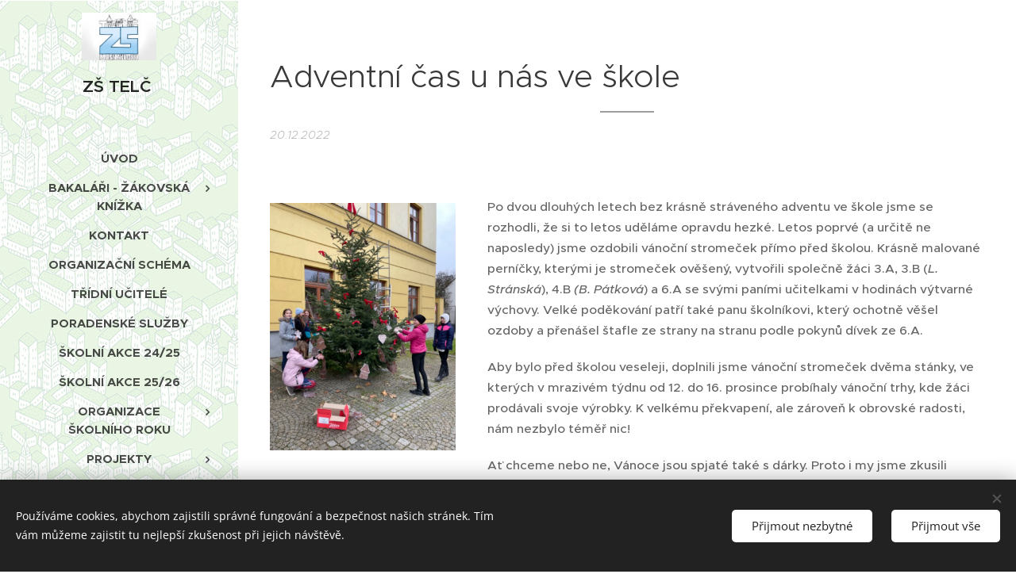

--- FILE ---
content_type: text/html; charset=UTF-8
request_url: https://www.zstelc.eu/l/adventni-cas-u-nas-ve-skole/
body_size: 22993
content:
<!DOCTYPE html>
<html class="no-js" prefix="og: https://ogp.me/ns#" lang="cs">
<head><link rel="preconnect" href="https://duyn491kcolsw.cloudfront.net" crossorigin><link rel="preconnect" href="https://fonts.gstatic.com" crossorigin><meta charset="utf-8"><link rel="shortcut icon" href="https://e4b9ad66d4.clvaw-cdnwnd.com/a3b2605c1cee7ce0af30d0af38b945d1/200000112-5f7315f733/favicon-2.ico?ph=e4b9ad66d4"><link rel="apple-touch-icon" href="https://e4b9ad66d4.clvaw-cdnwnd.com/a3b2605c1cee7ce0af30d0af38b945d1/200000112-5f7315f733/favicon-2.ico?ph=e4b9ad66d4"><link rel="icon" href="https://e4b9ad66d4.clvaw-cdnwnd.com/a3b2605c1cee7ce0af30d0af38b945d1/200000112-5f7315f733/favicon-2.ico?ph=e4b9ad66d4">
    <meta http-equiv="X-UA-Compatible" content="IE=edge">
    <title>Adventní čas u nás ve škole :: ZŠ Telč</title>
    <meta name="viewport" content="width=device-width,initial-scale=1">
    <meta name="msapplication-tap-highlight" content="no">
    
    <link href="https://duyn491kcolsw.cloudfront.net/files/0r/0rk/0rklmm.css?ph=e4b9ad66d4" media="print" rel="stylesheet">
    <link href="https://duyn491kcolsw.cloudfront.net/files/2e/2e5/2e5qgh.css?ph=e4b9ad66d4" media="screen and (min-width:100000em)" rel="stylesheet" data-type="cq" disabled>
    <link rel="stylesheet" href="https://duyn491kcolsw.cloudfront.net/files/41/41k/41kc5i.css?ph=e4b9ad66d4"><link rel="stylesheet" href="https://duyn491kcolsw.cloudfront.net/files/3b/3b2/3b2e8e.css?ph=e4b9ad66d4" media="screen and (min-width:37.5em)"><link rel="stylesheet" href="https://duyn491kcolsw.cloudfront.net/files/2v/2vp/2vpyx8.css?ph=e4b9ad66d4" data-wnd_color_scheme_file=""><link rel="stylesheet" href="https://duyn491kcolsw.cloudfront.net/files/34/34q/34qmjb.css?ph=e4b9ad66d4" data-wnd_color_scheme_desktop_file="" media="screen and (min-width:37.5em)" disabled=""><link rel="stylesheet" href="https://duyn491kcolsw.cloudfront.net/files/3r/3ry/3ryapq.css?ph=e4b9ad66d4" data-wnd_additive_color_file=""><link rel="stylesheet" href="https://duyn491kcolsw.cloudfront.net/files/09/092/092o1g.css?ph=e4b9ad66d4" data-wnd_typography_file=""><link rel="stylesheet" href="https://duyn491kcolsw.cloudfront.net/files/0n/0nj/0njnug.css?ph=e4b9ad66d4" data-wnd_typography_desktop_file="" media="screen and (min-width:37.5em)" disabled=""><script>(()=>{let e=!1;const t=()=>{if(!e&&window.innerWidth>=600){for(let e=0,t=document.querySelectorAll('head > link[href*="css"][media="screen and (min-width:37.5em)"]');e<t.length;e++)t[e].removeAttribute("disabled");e=!0}};t(),window.addEventListener("resize",t),"container"in document.documentElement.style||fetch(document.querySelector('head > link[data-type="cq"]').getAttribute("href")).then((e=>{e.text().then((e=>{const t=document.createElement("style");document.head.appendChild(t),t.appendChild(document.createTextNode(e)),import("https://duyn491kcolsw.cloudfront.net/client/js.polyfill/container-query-polyfill.modern.js").then((()=>{let e=setInterval((function(){document.body&&(document.body.classList.add("cq-polyfill-loaded"),clearInterval(e))}),100)}))}))}))})()</script>
<link rel="preload stylesheet" href="https://duyn491kcolsw.cloudfront.net/files/2m/2m8/2m8msc.css?ph=e4b9ad66d4" as="style"><meta name="description" content="Po dvou dlouhých letech bez krásně stráveného adventu ve škole jsme se rozhodli, že si to letos uděláme opravdu hezké. Letos poprvé (a určitě ne naposledy) jsme ozdobili vánoční stromeček přímo před školou. Krásně malované perníčky, kterými je stromeček ověšený, vytvořili společně žáci 3.A, 3.B (L. Stránská), 4.B (B. Pátková) a 6.A se svými paními..."><meta name="keywords" content=""><meta name="generator" content="Webnode 2"><meta name="apple-mobile-web-app-capable" content="no"><meta name="apple-mobile-web-app-status-bar-style" content="black"><meta name="format-detection" content="telephone=no">



<meta property="og:url" content="https://zstelc.eu/l/adventni-cas-u-nas-ve-skole/"><meta property="og:title" content="Adventní čas u nás ve škole :: ZŠ Telč"><meta property="og:type" content="article"><meta property="og:description" content="Po dvou dlouhých letech bez krásně stráveného adventu ve škole jsme se rozhodli, že si to letos uděláme opravdu hezké. Letos poprvé (a určitě ne naposledy) jsme ozdobili vánoční stromeček přímo před školou. Krásně malované perníčky, kterými je stromeček ověšený, vytvořili společně žáci 3.A, 3.B (L. Stránská), 4.B (B. Pátková) a 6.A se svými paními..."><meta property="og:site_name" content="ZŠ Telč"><meta property="og:image" content="https://e4b9ad66d4.clvaw-cdnwnd.com/a3b2605c1cee7ce0af30d0af38b945d1/200001700-4b0b74b0ba/700/2FE995D7-C842-4476-96E4-B8E71C23EF06-1.jpeg?ph=e4b9ad66d4"><meta property="og:article:published_time" content="2022-12-20T00:00:00+0100"><meta name="robots" content="index,follow"><link rel="canonical" href="https://www.zstelc.eu/l/adventni-cas-u-nas-ve-skole/"><script>window.checkAndChangeSvgColor=function(c){try{var a=document.getElementById(c);if(a){c=[["border","borderColor"],["outline","outlineColor"],["color","color"]];for(var h,b,d,f=[],e=0,m=c.length;e<m;e++)if(h=window.getComputedStyle(a)[c[e][1]].replace(/\s/g,"").match(/^rgb[a]?\(([0-9]{1,3}),([0-9]{1,3}),([0-9]{1,3})/i)){b="";for(var g=1;3>=g;g++)b+=("0"+parseInt(h[g],10).toString(16)).slice(-2);"0"===b.charAt(0)&&(d=parseInt(b.substr(0,2),16),d=Math.max(16,d),b=d.toString(16)+b.slice(-4));f.push(c[e][0]+"="+b)}if(f.length){var k=a.getAttribute("data-src"),l=k+(0>k.indexOf("?")?"?":"&")+f.join("&");a.src!=l&&(a.src=l,a.outerHTML=a.outerHTML)}}}catch(n){}};</script></head>
<body class="l wt-blogpost ac-h ac-s ac-i l-sidebar l-d-none b-btn-r b-btn-s-m b-btn-dn b-btn-bw-1 img-d-n img-t-o img-h-z line-solid b-e-ds lbox-d c-s-n   wnd-fe"><noscript>
				<iframe
				 src="https://www.googletagmanager.com/ns.html?id=GTM-542MMSL"
				 height="0"
				 width="0"
				 style="display:none;visibility:hidden"
				 >
				 </iframe>
			</noscript>

<div class="wnd-page l-page cs-gray ac-dodger t-t-fs-s t-t-fw-m t-t-sp-n t-t-d-t t-s-fs-s t-s-fw-l t-s-sp-n t-s-d-n t-p-fs-s t-p-fw-s t-p-sp-n t-h-fs-m t-h-fw-s t-h-sp-n t-bq-fs-m t-bq-fw-s t-bq-sp-n t-bq-d-l t-btn-fw-l t-nav-fw-s t-pd-fw-l t-nav-tt-u">
    <div class="l-w t cf t-25">
        <div class="l-bg cf">
            <div class="s-bg-l">
                
                
            </div>
        </div>
        <header class="l-h cf">
            <div class="sw cf">
	<div class="sw-c cf"><section data-space="reset" class="s s-hn s-hn-sidebar wnd-mt-sidebar menu-default logo-sidebar sc-ml wnd-background-pattern  wnd-nav-sticky">
	<div class="s-w">
		<div class="s-o">
			<div class="s-bg">
                <div class="s-bg-l wnd-background-pattern  bgpos-center-center bgatt-scroll" style="background-image:url('https://duyn491kcolsw.cloudfront.net/files/1o/1ob/1obizi.jpg?ph=e4b9ad66d4')">
                    
                    
                </div>
			</div>
			<div class="h-w h-f wnd-fixed">
				<div class="s-i">
					<div class="n-l">
						<div class="s-c menu-nav">
							<div class="logo-block">
								<div class="b b-l logo logo-default logo-nb proxima-nova wnd-logo-with-text wnd-iar-2-1 logo-21 b-ls-s" id="wnd_LogoBlock_995578" data-wnd_mvc_type="wnd.fe.LogoBlock">
	<div class="b-l-c logo-content">
		<a class="b-l-link logo-link" href="/home/">

			<div class="b-l-image logo-image">
				<div class="b-l-image-w logo-image-cell">
                    <picture><source type="image/webp" srcset="https://e4b9ad66d4.clvaw-cdnwnd.com/a3b2605c1cee7ce0af30d0af38b945d1/200002676-2301b2301e/450/logo%20Z%C5%A0.webp?ph=e4b9ad66d4 209w, https://e4b9ad66d4.clvaw-cdnwnd.com/a3b2605c1cee7ce0af30d0af38b945d1/200002676-2301b2301e/700/logo%20Z%C5%A0.webp?ph=e4b9ad66d4 209w, https://e4b9ad66d4.clvaw-cdnwnd.com/a3b2605c1cee7ce0af30d0af38b945d1/200002676-2301b2301e/logo%20Z%C5%A0.webp?ph=e4b9ad66d4 209w" sizes="(min-width: 600px) 450px, (min-width: 360px) calc(100vw * 0.8), 100vw" ><img src="https://e4b9ad66d4.clvaw-cdnwnd.com/a3b2605c1cee7ce0af30d0af38b945d1/200000045-9222292224/logo%20Z%C5%A0.png?ph=e4b9ad66d4" alt="" width="209" height="134" class="wnd-logo-img" ></picture>
				</div>
			</div>

			

			<div class="b-l-br logo-br"></div>

			<div class="b-l-text logo-text-wrapper">
				<div class="b-l-text-w logo-text">
					<span class="b-l-text-c logo-text-cell"><font><strong>ZŠ TELČ&nbsp;</strong></font></span>
				</div>
			</div>

		</a>
	</div>
</div>
							</div>

                            <div class="nav-wrapper">

                                <div class="cart-block">
                                    
                                </div>

                                

                                <div id="menu-mobile">
                                    <a href="#" id="menu-submit"><span></span>Menu</a>
                                </div>

                                <div id="menu-block">
                                    <nav id="menu" data-type="vertical"><div class="menu-font menu-wrapper">
	<a href="#" class="menu-close" rel="nofollow" title="Close Menu"></a>
	<ul role="menubar" aria-label="Menu" class="level-1">
		<li role="none" class="wnd-homepage">
			<a class="menu-item" role="menuitem" href="/home/"><span class="menu-item-text">Úvod</span></a>
			
		</li><li role="none" class="wnd-with-submenu">
			<a class="menu-item" role="menuitem" href="/bakalari/"><span class="menu-item-text">Bakaláři - žákovská knížka</span></a>
			<ul role="menubar" aria-label="Menu" class="level-2">
		<li role="none">
			<a class="menu-item" role="menuitem" href="/omlouvani-zaku/"><span class="menu-item-text">Omlouvání žáků</span></a>
			
		</li><li role="none">
			<a class="menu-item" role="menuitem" href="/e-penezenka/"><span class="menu-item-text">E-peněženka</span></a>
			
		</li>
	</ul>
		</li><li role="none">
			<a class="menu-item" role="menuitem" href="/kontakt/"><span class="menu-item-text">Kontakt</span></a>
			
		</li><li role="none">
			<a class="menu-item" role="menuitem" href="/organizacni-schema/"><span class="menu-item-text">Organizační schéma</span></a>
			
		</li><li role="none">
			<a class="menu-item" role="menuitem" href="/tridy-a-tridni-ucitele/"><span class="menu-item-text">Třídní učitelé</span></a>
			
		</li><li role="none">
			<a class="menu-item" role="menuitem" href="/poradenske-sluzby/"><span class="menu-item-text">Poradenské služby</span></a>
			
		</li><li role="none">
			<a class="menu-item" role="menuitem" href="/skolni-akce-24-25/"><span class="menu-item-text">Školní akce 24/25</span></a>
			
		</li><li role="none">
			<a class="menu-item" role="menuitem" href="/skolni-akce-25-26/"><span class="menu-item-text">Školní akce 25/26</span></a>
			
		</li><li role="none" class="wnd-with-submenu">
			<a class="menu-item" role="menuitem" href="/organizace-skolniho-roku/"><span class="menu-item-text">Organizace školního roku</span></a>
			<ul role="menubar" aria-label="Menu" class="level-2">
		<li role="none">
			<a class="menu-item" role="menuitem" href="/akce-skoly/"><span class="menu-item-text">Akce školy</span></a>
			
		</li><li role="none">
			<a class="menu-item" role="menuitem" href="/tridni-schuzky/"><span class="menu-item-text">Třídní schůzky</span></a>
			
		</li><li role="none">
			<a class="menu-item" role="menuitem" href="/prazdniny/"><span class="menu-item-text">Prázdniny</span></a>
			
		</li><li role="none">
			<a class="menu-item" role="menuitem" href="/prijimaci-zkousky-na-ss/"><span class="menu-item-text">Přijímací zkoušky na SŠ</span></a>
			
		</li><li role="none">
			<a class="menu-item" role="menuitem" href="/zajmove-utvary/"><span class="menu-item-text">Zájmové útvary</span></a>
			
		</li><li role="none">
			<a class="menu-item" role="menuitem" href="/zapis-do-1-tridy/"><span class="menu-item-text">Zápis do 1. třídy</span></a>
			
		</li>
	</ul>
		</li><li role="none" class="wnd-with-submenu">
			<a class="menu-item" role="menuitem" href="/projekty/"><span class="menu-item-text">Projekty</span></a>
			<ul role="menubar" aria-label="Menu" class="level-2">
		<li role="none">
			<a class="menu-item" role="menuitem" href="/odpoledni-skola-2/"><span class="menu-item-text">Odpolední škola 4</span></a>
			
		</li><li role="none">
			<a class="menu-item" role="menuitem" href="/sportuj-ve-skole/"><span class="menu-item-text">Sportuj ve škole</span></a>
			
		</li><li role="none">
			<a class="menu-item" role="menuitem" href="/technicke-vzdelavani/"><span class="menu-item-text">Technické vzdělávání</span></a>
			
		</li><li role="none">
			<a class="menu-item" role="menuitem" href="/centrum-odborne-vyuky/"><span class="menu-item-text">Centrum odborné výuky</span></a>
			
		</li><li role="none">
			<a class="menu-item" role="menuitem" href="/eduroam/"><span class="menu-item-text">Eduroam</span></a>
			
		</li><li role="none">
			<a class="menu-item" role="menuitem" href="/pomahame-skolam-k-uspechu/"><span class="menu-item-text">Pomáháme školám k úspěchu</span></a>
			
		</li><li role="none">
			<a class="menu-item" role="menuitem" href="/zidovska-komunita-v-regionu/"><span class="menu-item-text">Židovská komunita v regionu</span></a>
			
		</li><li role="none">
			<a class="menu-item" role="menuitem" href="/abeceda-penez/"><span class="menu-item-text">Abeceda peněz</span></a>
			
		</li><li role="none">
			<a class="menu-item" role="menuitem" href="/narodni-plan-obnovy/"><span class="menu-item-text">Národní plán obnovy</span></a>
			
		</li>
	</ul>
		</li><li role="none">
			<a class="menu-item" role="menuitem" href="/skolni-druzina/"><span class="menu-item-text">Školní družina</span></a>
			
		</li><li role="none">
			<a class="menu-item" role="menuitem" href="/skolni-jidelna-listek/"><span class="menu-item-text">Školní jídelna, lístek</span></a>
			
		</li><li role="none">
			<a class="menu-item" role="menuitem" href="/skolska-rada/"><span class="menu-item-text">ŠKOLSKÁ RADA</span></a>
			
		</li><li role="none">
			<a class="menu-item" role="menuitem" href="/srps/"><span class="menu-item-text">Spolek SRPŠ</span></a>
			
		</li><li role="none">
			<a class="menu-item" role="menuitem" href="/dokumenty-skoly/"><span class="menu-item-text">Dokumenty školy</span></a>
			
		</li><li role="none" class="wnd-with-submenu">
			<a class="menu-item" role="menuitem" href="/fotogalerie/"><span class="menu-item-text">Fotogalerie</span></a>
			<ul role="menubar" aria-label="Menu" class="level-2">
		<li role="none">
			<a class="menu-item" role="menuitem" href="/kopie-z-skolni-rok-2021-2022/"><span class="menu-item-text">Školní rok 2022/2023</span></a>
			
		</li><li role="none">
			<a class="menu-item" role="menuitem" href="/kopie-z-skolni-rok-2020-2021/"><span class="menu-item-text">Školní rok 2021/2022</span></a>
			
		</li><li role="none">
			<a class="menu-item" role="menuitem" href="/fotogalerie-2020-2021/"><span class="menu-item-text">Školní rok 2020/2021</span></a>
			
		</li><li role="none">
			<a class="menu-item" role="menuitem" href="/skolni-rok-2019-2020/"><span class="menu-item-text">Školní rok 2019/2020</span></a>
			
		</li><li role="none">
			<a class="menu-item" role="menuitem" href="/skolni-rok-2018-2019/"><span class="menu-item-text">Školní rok 2018/2019</span></a>
			
		</li><li role="none">
			<a class="menu-item" role="menuitem" href="/skolni-rok-2017-2018/"><span class="menu-item-text">Školní rok 2017/2018</span></a>
			
		</li>
	</ul>
		</li><li role="none">
			<a class="menu-item" role="menuitem" href="/office-365/"><span class="menu-item-text">Office 365</span></a>
			
		</li><li role="none">
			<a class="menu-item" role="menuitem" href="/archiv-clanku/"><span class="menu-item-text">Archiv článků</span></a>
			
		</li><li role="none">
			<a class="menu-item" role="menuitem" href="/volna-pracovni-mista/"><span class="menu-item-text">Volná pracovní místa</span></a>
			
		</li>
	</ul>
	<span class="more-text">Více</span>
</div></nav>
                                    <div class="scrollup"></div>
                                    <div class="scrolldown"></div>
                                </div>

                            </div>
						</div>
					</div>
				</div>
			</div>
		</div>
	</div>
</section></div>
</div>
        </header>
        <main class="l-m cf">
            <div class="sw cf">
	<div class="sw-c cf"><section data-space="true" class="s s-hm s-hm-bdh s-bdh cf sc-w   wnd-w-default wnd-s-normal wnd-h-auto wnd-nh-m wnd-p-cl">
    <div class="s-w cf">
	    <div class="s-o cf">
	        <div class="s-bg cf">
                <div class="s-bg-l">
                    
                    
                </div>
	        </div>
	        <div class="h-c s-c cf">
		        <div class="s-bdh-c b b-s-l b-s-r b-cs cf">
			        <div class="s-bdh-w">
			            <h1 class="s-bdh-t"><div class="ld">
	<span class="ld-c">Adventní čas u nás ve škole</span>
</div></h1>
			            <span class="s-bdh-d"><div class="ld">
	<span class="ld-c">20.12.2022</span>
</div></span>
			        </div>
		        </div>
	        </div>
	    </div>
    </div>
</section><section class="s s-basic cf sc-w   wnd-w-default wnd-s-normal wnd-h-auto" data-wnd_brightness="0" data-wnd_last_section>
	<div class="s-w cf">
		<div class="s-o s-fs cf">
			<div class="s-bg cf">
				<div class="s-bg-l">
                    
					
				</div>
			</div>
			<div class="s-c s-fs cf">
				<div class="ez cf wnd-no-cols">
	<div class="ez-c"><div class="b-img b-img-lightbox b b-s cf wnd-orientation-portrait wnd-type-image wnd-float-left img-s-n" style="margin-left:0;margin-right:0;float:left;clear:both;width:29.18%;" id="wnd_ImageBlock_35639">
	<a class="litebox b-img-a" href="https://e4b9ad66d4.clvaw-cdnwnd.com/a3b2605c1cee7ce0af30d0af38b945d1/200001700-4b0b74b0ba/2FE995D7-C842-4476-96E4-B8E71C23EF06-1.jpeg?ph=e4b9ad66d4" width="750" height="1000" title="">
		<div class="b-img-w">
			<div class="b-img-c" style="padding-bottom:133.33%;text-align:center;">
                <picture><source type="image/webp" srcset="https://e4b9ad66d4.clvaw-cdnwnd.com/a3b2605c1cee7ce0af30d0af38b945d1/200001701-6620266205/450/2FE995D7-C842-4476-96E4-B8E71C23EF06-4.webp?ph=e4b9ad66d4 338w, https://e4b9ad66d4.clvaw-cdnwnd.com/a3b2605c1cee7ce0af30d0af38b945d1/200001701-6620266205/700/2FE995D7-C842-4476-96E4-B8E71C23EF06-4.webp?ph=e4b9ad66d4 525w, https://e4b9ad66d4.clvaw-cdnwnd.com/a3b2605c1cee7ce0af30d0af38b945d1/200001701-6620266205/2FE995D7-C842-4476-96E4-B8E71C23EF06-4.webp?ph=e4b9ad66d4 750w" sizes="100vw" ><img id="wnd_ImageBlock_35639_img" src="https://e4b9ad66d4.clvaw-cdnwnd.com/a3b2605c1cee7ce0af30d0af38b945d1/200001700-4b0b74b0ba/2FE995D7-C842-4476-96E4-B8E71C23EF06-1.jpeg?ph=e4b9ad66d4" alt="" width="750" height="1000" loading="lazy" style="top:0%;left:0%;width:100%;height:100%;position:absolute;" ></picture>
				</div>
			
		</div>
	</a>
</div><div class="b b-text cf">
	<div class="b-c b-text-c b-s b-s-t60 b-s-b60 b-cs cf"><p>Po dvou dlouhých letech bez krásně stráveného adventu
ve škole jsme se rozhodli, že si to letos uděláme opravdu hezké. Letos poprvé
(a určitě ne naposledy) jsme ozdobili vánoční stromeček přímo před školou.
Krásně malované perníčky, kterými je stromeček ověšený, vytvořili společně žáci
3.A, 3.B (<em>L. Stránská</em>), 4.B <em>(B. Pátková</em>) a 6.A se svými paními
učitelkami v hodinách výtvarné výchovy. Velké poděkování patří také panu
školníkovi, který ochotně věšel ozdoby a přenášel štafle ze strany na stranu
podle pokynů dívek ze 6.A. </p><p>Aby bylo před školou veseleji, doplnili jsme vánoční stromeček dvěma stánky, ve kterých v mrazivém týdnu od 12. do 16. prosince probíhaly vánoční trhy, kde žáci prodávali svoje výrobky. K velkému překvapení, ale zároveň k obrovské radosti, nám nezbylo téměř nic!</p><p>Ať chceme nebo ne, Vánoce jsou spjaté také s dárky. Proto i my jsme zkusili poprosit Ježíška prostřednictvím akce <strong><em>"Daruj knihu, daruj radost!"</em> </strong>Nesmírně děkuji všem, kdo jste akci podpořili, neboť se podařilo vybrat neuvěřitelných <strong><em>271 knih!!!,</em></strong> které zamíří do našich školních knihovniček.</p><p>Chci moc poděkovat všem, kteří se na přípravách adventních akcí ve škole podíleli - všem dětem, kolegům, panu školníkovi a paním uklízečkám, kteří se nám ochotně starali o box s darovanými knihami, panu řediteli za podporu všech akcí, ale především vám - rodičům a vašim blízkým. Děkujeme, že nás podporujete!</p><p>Kouzelné Vánoce! </p><p class="wnd-align-right"><em>Mgr. Andrea Smejkalová</em></p></div>
</div><div class="b b-s b-s-t150 b-s-b150 b-btn b-btn-file b-btn-i-left b-btn-3 wnd-align-left">
	<div class="b-btn-c">
		<a class="b-btn-l" href="https://e4b9ad66d4.clvaw-cdnwnd.com/a3b2605c1cee7ce0af30d0af38b945d1/200001681-7ec547ec58/Adventn%C3%AD%20%C4%8Das%20u%20n%C3%A1s%20ve%20%C5%A1kole.pdf?ph=e4b9ad66d4" target="_blank">
			<span class="b-btn-t">Adventní čas u nás ve škole</span>
		</a>
	</div>
</div><div class="gal-app b-gal b b-s" id="wnd_PhotoGalleryBlock_5940" data-content="{&quot;variant&quot;:&quot;default&quot;,&quot;gridCount&quot;:4,&quot;id&quot;:&quot;wnd_PhotoGalleryBlock_5940&quot;,&quot;items&quot;:[{&quot;id&quot;:200001688,&quot;title&quot;:&quot;&quot;,&quot;orientation&quot;:&quot;portrait&quot;,&quot;aspectRatio&quot;:&quot;1210:1613&quot;,&quot;size&quot;:{&quot;width&quot;:1210,&quot;height&quot;:1613},&quot;img&quot;:{&quot;mimeType&quot;:&quot;image/jpeg&quot;,&quot;src&quot;:&quot;https://e4b9ad66d4.clvaw-cdnwnd.com/a3b2605c1cee7ce0af30d0af38b945d1/200001688-497a5497a8/53F456E9-B979-42A4-BD7B-B71DAF980275.jpeg?ph=e4b9ad66d4&quot;},&quot;sources&quot;:[{&quot;mimeType&quot;:&quot;image/jpeg&quot;,&quot;sizes&quot;:[{&quot;width&quot;:338,&quot;height&quot;:450,&quot;src&quot;:&quot;https://e4b9ad66d4.clvaw-cdnwnd.com/a3b2605c1cee7ce0af30d0af38b945d1/200001688-497a5497a8/450/53F456E9-B979-42A4-BD7B-B71DAF980275.jpeg?ph=e4b9ad66d4&quot;},{&quot;width&quot;:525,&quot;height&quot;:700,&quot;src&quot;:&quot;https://e4b9ad66d4.clvaw-cdnwnd.com/a3b2605c1cee7ce0af30d0af38b945d1/200001688-497a5497a8/700/53F456E9-B979-42A4-BD7B-B71DAF980275.jpeg?ph=e4b9ad66d4&quot;},{&quot;width&quot;:1210,&quot;height&quot;:1613,&quot;src&quot;:&quot;https://e4b9ad66d4.clvaw-cdnwnd.com/a3b2605c1cee7ce0af30d0af38b945d1/200001688-497a5497a8/53F456E9-B979-42A4-BD7B-B71DAF980275.jpeg?ph=e4b9ad66d4&quot;}]},{&quot;mimeType&quot;:&quot;image/webp&quot;,&quot;sizes&quot;:[{&quot;width&quot;:338,&quot;height&quot;:450,&quot;src&quot;:&quot;https://e4b9ad66d4.clvaw-cdnwnd.com/a3b2605c1cee7ce0af30d0af38b945d1/200001689-5cd715cd75/450/53F456E9-B979-42A4-BD7B-B71DAF980275.webp?ph=e4b9ad66d4&quot;},{&quot;width&quot;:525,&quot;height&quot;:700,&quot;src&quot;:&quot;https://e4b9ad66d4.clvaw-cdnwnd.com/a3b2605c1cee7ce0af30d0af38b945d1/200001689-5cd715cd75/700/53F456E9-B979-42A4-BD7B-B71DAF980275.webp?ph=e4b9ad66d4&quot;},{&quot;width&quot;:1210,&quot;height&quot;:1613,&quot;src&quot;:&quot;https://e4b9ad66d4.clvaw-cdnwnd.com/a3b2605c1cee7ce0af30d0af38b945d1/200001689-5cd715cd75/53F456E9-B979-42A4-BD7B-B71DAF980275.webp?ph=e4b9ad66d4&quot;}]}]},{&quot;id&quot;:200001684,&quot;title&quot;:&quot;&quot;,&quot;orientation&quot;:&quot;portrait&quot;,&quot;aspectRatio&quot;:&quot;3:4&quot;,&quot;size&quot;:{&quot;width&quot;:750,&quot;height&quot;:1000},&quot;img&quot;:{&quot;mimeType&quot;:&quot;image/jpeg&quot;,&quot;src&quot;:&quot;https://e4b9ad66d4.clvaw-cdnwnd.com/a3b2605c1cee7ce0af30d0af38b945d1/200001684-de93fde941/151E8ECA-C641-42DD-99B8-10F6C324D286.jpeg?ph=e4b9ad66d4&quot;},&quot;sources&quot;:[{&quot;mimeType&quot;:&quot;image/jpeg&quot;,&quot;sizes&quot;:[{&quot;width&quot;:338,&quot;height&quot;:450,&quot;src&quot;:&quot;https://e4b9ad66d4.clvaw-cdnwnd.com/a3b2605c1cee7ce0af30d0af38b945d1/200001684-de93fde941/450/151E8ECA-C641-42DD-99B8-10F6C324D286.jpeg?ph=e4b9ad66d4&quot;},{&quot;width&quot;:525,&quot;height&quot;:700,&quot;src&quot;:&quot;https://e4b9ad66d4.clvaw-cdnwnd.com/a3b2605c1cee7ce0af30d0af38b945d1/200001684-de93fde941/700/151E8ECA-C641-42DD-99B8-10F6C324D286.jpeg?ph=e4b9ad66d4&quot;},{&quot;width&quot;:750,&quot;height&quot;:1000,&quot;src&quot;:&quot;https://e4b9ad66d4.clvaw-cdnwnd.com/a3b2605c1cee7ce0af30d0af38b945d1/200001684-de93fde941/151E8ECA-C641-42DD-99B8-10F6C324D286.jpeg?ph=e4b9ad66d4&quot;}]},{&quot;mimeType&quot;:&quot;image/webp&quot;,&quot;sizes&quot;:[{&quot;width&quot;:338,&quot;height&quot;:450,&quot;src&quot;:&quot;https://e4b9ad66d4.clvaw-cdnwnd.com/a3b2605c1cee7ce0af30d0af38b945d1/200001685-0a3ba0a3be/450/151E8ECA-C641-42DD-99B8-10F6C324D286.webp?ph=e4b9ad66d4&quot;},{&quot;width&quot;:525,&quot;height&quot;:700,&quot;src&quot;:&quot;https://e4b9ad66d4.clvaw-cdnwnd.com/a3b2605c1cee7ce0af30d0af38b945d1/200001685-0a3ba0a3be/700/151E8ECA-C641-42DD-99B8-10F6C324D286.webp?ph=e4b9ad66d4&quot;},{&quot;width&quot;:750,&quot;height&quot;:1000,&quot;src&quot;:&quot;https://e4b9ad66d4.clvaw-cdnwnd.com/a3b2605c1cee7ce0af30d0af38b945d1/200001685-0a3ba0a3be/151E8ECA-C641-42DD-99B8-10F6C324D286.webp?ph=e4b9ad66d4&quot;}]}]},{&quot;id&quot;:200001690,&quot;title&quot;:&quot;&quot;,&quot;orientation&quot;:&quot;portrait&quot;,&quot;aspectRatio&quot;:&quot;1210:1613&quot;,&quot;size&quot;:{&quot;width&quot;:1210,&quot;height&quot;:1613},&quot;img&quot;:{&quot;mimeType&quot;:&quot;image/jpeg&quot;,&quot;src&quot;:&quot;https://e4b9ad66d4.clvaw-cdnwnd.com/a3b2605c1cee7ce0af30d0af38b945d1/200001690-eed9beed9f/477C34DC-3573-44E5-BBE5-52B926AE366D.jpeg?ph=e4b9ad66d4&quot;},&quot;sources&quot;:[{&quot;mimeType&quot;:&quot;image/jpeg&quot;,&quot;sizes&quot;:[{&quot;width&quot;:338,&quot;height&quot;:450,&quot;src&quot;:&quot;https://e4b9ad66d4.clvaw-cdnwnd.com/a3b2605c1cee7ce0af30d0af38b945d1/200001690-eed9beed9f/450/477C34DC-3573-44E5-BBE5-52B926AE366D.jpeg?ph=e4b9ad66d4&quot;},{&quot;width&quot;:525,&quot;height&quot;:700,&quot;src&quot;:&quot;https://e4b9ad66d4.clvaw-cdnwnd.com/a3b2605c1cee7ce0af30d0af38b945d1/200001690-eed9beed9f/700/477C34DC-3573-44E5-BBE5-52B926AE366D.jpeg?ph=e4b9ad66d4&quot;},{&quot;width&quot;:1210,&quot;height&quot;:1613,&quot;src&quot;:&quot;https://e4b9ad66d4.clvaw-cdnwnd.com/a3b2605c1cee7ce0af30d0af38b945d1/200001690-eed9beed9f/477C34DC-3573-44E5-BBE5-52B926AE366D.jpeg?ph=e4b9ad66d4&quot;}]},{&quot;mimeType&quot;:&quot;image/webp&quot;,&quot;sizes&quot;:[{&quot;width&quot;:338,&quot;height&quot;:450,&quot;src&quot;:&quot;https://e4b9ad66d4.clvaw-cdnwnd.com/a3b2605c1cee7ce0af30d0af38b945d1/200001691-d2726d2729/450/477C34DC-3573-44E5-BBE5-52B926AE366D.webp?ph=e4b9ad66d4&quot;},{&quot;width&quot;:525,&quot;height&quot;:700,&quot;src&quot;:&quot;https://e4b9ad66d4.clvaw-cdnwnd.com/a3b2605c1cee7ce0af30d0af38b945d1/200001691-d2726d2729/700/477C34DC-3573-44E5-BBE5-52B926AE366D.webp?ph=e4b9ad66d4&quot;},{&quot;width&quot;:1210,&quot;height&quot;:1613,&quot;src&quot;:&quot;https://e4b9ad66d4.clvaw-cdnwnd.com/a3b2605c1cee7ce0af30d0af38b945d1/200001691-d2726d2729/477C34DC-3573-44E5-BBE5-52B926AE366D.webp?ph=e4b9ad66d4&quot;}]}]},{&quot;id&quot;:200001686,&quot;title&quot;:&quot;&quot;,&quot;orientation&quot;:&quot;landscape&quot;,&quot;aspectRatio&quot;:&quot;4:3&quot;,&quot;size&quot;:{&quot;width&quot;:1000,&quot;height&quot;:750},&quot;img&quot;:{&quot;mimeType&quot;:&quot;image/jpeg&quot;,&quot;src&quot;:&quot;https://e4b9ad66d4.clvaw-cdnwnd.com/a3b2605c1cee7ce0af30d0af38b945d1/200001686-ec1ecec1f0/4123B0E3-EEC0-4BF9-9765-12E57A0372CE.jpeg?ph=e4b9ad66d4&quot;},&quot;sources&quot;:[{&quot;mimeType&quot;:&quot;image/jpeg&quot;,&quot;sizes&quot;:[{&quot;width&quot;:450,&quot;height&quot;:338,&quot;src&quot;:&quot;https://e4b9ad66d4.clvaw-cdnwnd.com/a3b2605c1cee7ce0af30d0af38b945d1/200001686-ec1ecec1f0/450/4123B0E3-EEC0-4BF9-9765-12E57A0372CE.jpeg?ph=e4b9ad66d4&quot;},{&quot;width&quot;:700,&quot;height&quot;:525,&quot;src&quot;:&quot;https://e4b9ad66d4.clvaw-cdnwnd.com/a3b2605c1cee7ce0af30d0af38b945d1/200001686-ec1ecec1f0/700/4123B0E3-EEC0-4BF9-9765-12E57A0372CE.jpeg?ph=e4b9ad66d4&quot;},{&quot;width&quot;:1000,&quot;height&quot;:750,&quot;src&quot;:&quot;https://e4b9ad66d4.clvaw-cdnwnd.com/a3b2605c1cee7ce0af30d0af38b945d1/200001686-ec1ecec1f0/4123B0E3-EEC0-4BF9-9765-12E57A0372CE.jpeg?ph=e4b9ad66d4&quot;}]},{&quot;mimeType&quot;:&quot;image/webp&quot;,&quot;sizes&quot;:[{&quot;width&quot;:450,&quot;height&quot;:338,&quot;src&quot;:&quot;https://e4b9ad66d4.clvaw-cdnwnd.com/a3b2605c1cee7ce0af30d0af38b945d1/200001687-56cae56cb1/450/4123B0E3-EEC0-4BF9-9765-12E57A0372CE.webp?ph=e4b9ad66d4&quot;},{&quot;width&quot;:700,&quot;height&quot;:525,&quot;src&quot;:&quot;https://e4b9ad66d4.clvaw-cdnwnd.com/a3b2605c1cee7ce0af30d0af38b945d1/200001687-56cae56cb1/700/4123B0E3-EEC0-4BF9-9765-12E57A0372CE.webp?ph=e4b9ad66d4&quot;},{&quot;width&quot;:1000,&quot;height&quot;:750,&quot;src&quot;:&quot;https://e4b9ad66d4.clvaw-cdnwnd.com/a3b2605c1cee7ce0af30d0af38b945d1/200001687-56cae56cb1/4123B0E3-EEC0-4BF9-9765-12E57A0372CE.webp?ph=e4b9ad66d4&quot;}]}]},{&quot;id&quot;:200001692,&quot;title&quot;:&quot;&quot;,&quot;orientation&quot;:&quot;landscape&quot;,&quot;aspectRatio&quot;:&quot;4:3&quot;,&quot;size&quot;:{&quot;width&quot;:1000,&quot;height&quot;:750},&quot;img&quot;:{&quot;mimeType&quot;:&quot;image/jpeg&quot;,&quot;src&quot;:&quot;https://e4b9ad66d4.clvaw-cdnwnd.com/a3b2605c1cee7ce0af30d0af38b945d1/200001692-3a29e3a2a1/24666A85-8821-4324-A94C-4B9EEB43C55E.jpeg?ph=e4b9ad66d4&quot;},&quot;sources&quot;:[{&quot;mimeType&quot;:&quot;image/jpeg&quot;,&quot;sizes&quot;:[{&quot;width&quot;:450,&quot;height&quot;:338,&quot;src&quot;:&quot;https://e4b9ad66d4.clvaw-cdnwnd.com/a3b2605c1cee7ce0af30d0af38b945d1/200001692-3a29e3a2a1/450/24666A85-8821-4324-A94C-4B9EEB43C55E.jpeg?ph=e4b9ad66d4&quot;},{&quot;width&quot;:700,&quot;height&quot;:525,&quot;src&quot;:&quot;https://e4b9ad66d4.clvaw-cdnwnd.com/a3b2605c1cee7ce0af30d0af38b945d1/200001692-3a29e3a2a1/700/24666A85-8821-4324-A94C-4B9EEB43C55E.jpeg?ph=e4b9ad66d4&quot;},{&quot;width&quot;:1000,&quot;height&quot;:750,&quot;src&quot;:&quot;https://e4b9ad66d4.clvaw-cdnwnd.com/a3b2605c1cee7ce0af30d0af38b945d1/200001692-3a29e3a2a1/24666A85-8821-4324-A94C-4B9EEB43C55E.jpeg?ph=e4b9ad66d4&quot;}]},{&quot;mimeType&quot;:&quot;image/webp&quot;,&quot;sizes&quot;:[{&quot;width&quot;:450,&quot;height&quot;:338,&quot;src&quot;:&quot;https://e4b9ad66d4.clvaw-cdnwnd.com/a3b2605c1cee7ce0af30d0af38b945d1/200001693-9dce99dcec/450/24666A85-8821-4324-A94C-4B9EEB43C55E.webp?ph=e4b9ad66d4&quot;},{&quot;width&quot;:700,&quot;height&quot;:525,&quot;src&quot;:&quot;https://e4b9ad66d4.clvaw-cdnwnd.com/a3b2605c1cee7ce0af30d0af38b945d1/200001693-9dce99dcec/700/24666A85-8821-4324-A94C-4B9EEB43C55E.webp?ph=e4b9ad66d4&quot;},{&quot;width&quot;:1000,&quot;height&quot;:750,&quot;src&quot;:&quot;https://e4b9ad66d4.clvaw-cdnwnd.com/a3b2605c1cee7ce0af30d0af38b945d1/200001693-9dce99dcec/24666A85-8821-4324-A94C-4B9EEB43C55E.webp?ph=e4b9ad66d4&quot;}]}]},{&quot;id&quot;:200001694,&quot;title&quot;:&quot;&quot;,&quot;orientation&quot;:&quot;landscape&quot;,&quot;aspectRatio&quot;:&quot;4:3&quot;,&quot;size&quot;:{&quot;width&quot;:1000,&quot;height&quot;:750},&quot;img&quot;:{&quot;mimeType&quot;:&quot;image/jpeg&quot;,&quot;src&quot;:&quot;https://e4b9ad66d4.clvaw-cdnwnd.com/a3b2605c1cee7ce0af30d0af38b945d1/200001694-0b41a0b41d/96128C44-BBEE-455C-8049-3B446489D9DD.jpeg?ph=e4b9ad66d4&quot;},&quot;sources&quot;:[{&quot;mimeType&quot;:&quot;image/jpeg&quot;,&quot;sizes&quot;:[{&quot;width&quot;:450,&quot;height&quot;:338,&quot;src&quot;:&quot;https://e4b9ad66d4.clvaw-cdnwnd.com/a3b2605c1cee7ce0af30d0af38b945d1/200001694-0b41a0b41d/450/96128C44-BBEE-455C-8049-3B446489D9DD.jpeg?ph=e4b9ad66d4&quot;},{&quot;width&quot;:700,&quot;height&quot;:525,&quot;src&quot;:&quot;https://e4b9ad66d4.clvaw-cdnwnd.com/a3b2605c1cee7ce0af30d0af38b945d1/200001694-0b41a0b41d/700/96128C44-BBEE-455C-8049-3B446489D9DD.jpeg?ph=e4b9ad66d4&quot;},{&quot;width&quot;:1000,&quot;height&quot;:750,&quot;src&quot;:&quot;https://e4b9ad66d4.clvaw-cdnwnd.com/a3b2605c1cee7ce0af30d0af38b945d1/200001694-0b41a0b41d/96128C44-BBEE-455C-8049-3B446489D9DD.jpeg?ph=e4b9ad66d4&quot;}]},{&quot;mimeType&quot;:&quot;image/webp&quot;,&quot;sizes&quot;:[{&quot;width&quot;:450,&quot;height&quot;:338,&quot;src&quot;:&quot;https://e4b9ad66d4.clvaw-cdnwnd.com/a3b2605c1cee7ce0af30d0af38b945d1/200001695-a3ba0a3ba3/450/96128C44-BBEE-455C-8049-3B446489D9DD.webp?ph=e4b9ad66d4&quot;},{&quot;width&quot;:700,&quot;height&quot;:525,&quot;src&quot;:&quot;https://e4b9ad66d4.clvaw-cdnwnd.com/a3b2605c1cee7ce0af30d0af38b945d1/200001695-a3ba0a3ba3/700/96128C44-BBEE-455C-8049-3B446489D9DD.webp?ph=e4b9ad66d4&quot;},{&quot;width&quot;:1000,&quot;height&quot;:750,&quot;src&quot;:&quot;https://e4b9ad66d4.clvaw-cdnwnd.com/a3b2605c1cee7ce0af30d0af38b945d1/200001695-a3ba0a3ba3/96128C44-BBEE-455C-8049-3B446489D9DD.webp?ph=e4b9ad66d4&quot;}]}]},{&quot;id&quot;:200001696,&quot;title&quot;:&quot;&quot;,&quot;orientation&quot;:&quot;portrait&quot;,&quot;aspectRatio&quot;:&quot;1210:1613&quot;,&quot;size&quot;:{&quot;width&quot;:1210,&quot;height&quot;:1613},&quot;img&quot;:{&quot;mimeType&quot;:&quot;image/jpeg&quot;,&quot;src&quot;:&quot;https://e4b9ad66d4.clvaw-cdnwnd.com/a3b2605c1cee7ce0af30d0af38b945d1/200001696-191f6191f9/97456CB2-DBBF-4845-AF3A-A5272ADF7F8D.jpeg?ph=e4b9ad66d4&quot;},&quot;sources&quot;:[{&quot;mimeType&quot;:&quot;image/jpeg&quot;,&quot;sizes&quot;:[{&quot;width&quot;:338,&quot;height&quot;:450,&quot;src&quot;:&quot;https://e4b9ad66d4.clvaw-cdnwnd.com/a3b2605c1cee7ce0af30d0af38b945d1/200001696-191f6191f9/450/97456CB2-DBBF-4845-AF3A-A5272ADF7F8D.jpeg?ph=e4b9ad66d4&quot;},{&quot;width&quot;:525,&quot;height&quot;:700,&quot;src&quot;:&quot;https://e4b9ad66d4.clvaw-cdnwnd.com/a3b2605c1cee7ce0af30d0af38b945d1/200001696-191f6191f9/700/97456CB2-DBBF-4845-AF3A-A5272ADF7F8D.jpeg?ph=e4b9ad66d4&quot;},{&quot;width&quot;:1210,&quot;height&quot;:1613,&quot;src&quot;:&quot;https://e4b9ad66d4.clvaw-cdnwnd.com/a3b2605c1cee7ce0af30d0af38b945d1/200001696-191f6191f9/97456CB2-DBBF-4845-AF3A-A5272ADF7F8D.jpeg?ph=e4b9ad66d4&quot;}]},{&quot;mimeType&quot;:&quot;image/webp&quot;,&quot;sizes&quot;:[{&quot;width&quot;:338,&quot;height&quot;:450,&quot;src&quot;:&quot;https://e4b9ad66d4.clvaw-cdnwnd.com/a3b2605c1cee7ce0af30d0af38b945d1/200001697-b19e4b19e8/450/97456CB2-DBBF-4845-AF3A-A5272ADF7F8D.webp?ph=e4b9ad66d4&quot;},{&quot;width&quot;:525,&quot;height&quot;:700,&quot;src&quot;:&quot;https://e4b9ad66d4.clvaw-cdnwnd.com/a3b2605c1cee7ce0af30d0af38b945d1/200001697-b19e4b19e8/700/97456CB2-DBBF-4845-AF3A-A5272ADF7F8D.webp?ph=e4b9ad66d4&quot;},{&quot;width&quot;:1210,&quot;height&quot;:1613,&quot;src&quot;:&quot;https://e4b9ad66d4.clvaw-cdnwnd.com/a3b2605c1cee7ce0af30d0af38b945d1/200001697-b19e4b19e8/97456CB2-DBBF-4845-AF3A-A5272ADF7F8D.webp?ph=e4b9ad66d4&quot;}]}]},{&quot;id&quot;:200001698,&quot;title&quot;:&quot;&quot;,&quot;orientation&quot;:&quot;portrait&quot;,&quot;aspectRatio&quot;:&quot;3:4&quot;,&quot;size&quot;:{&quot;width&quot;:750,&quot;height&quot;:1000},&quot;img&quot;:{&quot;mimeType&quot;:&quot;image/jpeg&quot;,&quot;src&quot;:&quot;https://e4b9ad66d4.clvaw-cdnwnd.com/a3b2605c1cee7ce0af30d0af38b945d1/200001698-3dc853dc88/E067D750-E30B-4137-9F1C-AF3EE4652CCF.jpeg?ph=e4b9ad66d4&quot;},&quot;sources&quot;:[{&quot;mimeType&quot;:&quot;image/jpeg&quot;,&quot;sizes&quot;:[{&quot;width&quot;:338,&quot;height&quot;:450,&quot;src&quot;:&quot;https://e4b9ad66d4.clvaw-cdnwnd.com/a3b2605c1cee7ce0af30d0af38b945d1/200001698-3dc853dc88/450/E067D750-E30B-4137-9F1C-AF3EE4652CCF.jpeg?ph=e4b9ad66d4&quot;},{&quot;width&quot;:525,&quot;height&quot;:700,&quot;src&quot;:&quot;https://e4b9ad66d4.clvaw-cdnwnd.com/a3b2605c1cee7ce0af30d0af38b945d1/200001698-3dc853dc88/700/E067D750-E30B-4137-9F1C-AF3EE4652CCF.jpeg?ph=e4b9ad66d4&quot;},{&quot;width&quot;:750,&quot;height&quot;:1000,&quot;src&quot;:&quot;https://e4b9ad66d4.clvaw-cdnwnd.com/a3b2605c1cee7ce0af30d0af38b945d1/200001698-3dc853dc88/E067D750-E30B-4137-9F1C-AF3EE4652CCF.jpeg?ph=e4b9ad66d4&quot;}]},{&quot;mimeType&quot;:&quot;image/webp&quot;,&quot;sizes&quot;:[{&quot;width&quot;:338,&quot;height&quot;:450,&quot;src&quot;:&quot;https://e4b9ad66d4.clvaw-cdnwnd.com/a3b2605c1cee7ce0af30d0af38b945d1/200001699-4adb74adba/450/E067D750-E30B-4137-9F1C-AF3EE4652CCF.webp?ph=e4b9ad66d4&quot;},{&quot;width&quot;:525,&quot;height&quot;:700,&quot;src&quot;:&quot;https://e4b9ad66d4.clvaw-cdnwnd.com/a3b2605c1cee7ce0af30d0af38b945d1/200001699-4adb74adba/700/E067D750-E30B-4137-9F1C-AF3EE4652CCF.webp?ph=e4b9ad66d4&quot;},{&quot;width&quot;:750,&quot;height&quot;:1000,&quot;src&quot;:&quot;https://e4b9ad66d4.clvaw-cdnwnd.com/a3b2605c1cee7ce0af30d0af38b945d1/200001699-4adb74adba/E067D750-E30B-4137-9F1C-AF3EE4652CCF.webp?ph=e4b9ad66d4&quot;}]}]}]}">
</div></div>
</div>
			</div>
		</div>
	</div>
</section></div>
</div>
<div class="s-bdf b-s b-s-t200 b-cs wnd-disabled" data-wnd_social_buttons="true">
	<div class="s-bdf-share b-s-b200"></div>
	<div class="s-bdf-comments"></div>
	<div class="s-bdf-html"></div>
</div>

        </main>
        <footer class="l-f cf">
            <div class="sw cf">
	<div class="sw-c cf"><section data-wn-border-element="s-f-border" class="s s-f s-f-basic s-f-simple sc-w   wnd-w-default wnd-s-normal">
	<div class="s-w">
		<div class="s-o">
			<div class="s-bg">
                <div class="s-bg-l">
                    
                    
                </div>
			</div>
			<div class="s-c s-f-l-w s-f-border">
				<div class="s-f-l b-s b-s-t0 b-s-b0">
					<div class="s-f-l-c s-f-l-c-first">
						<div class="s-f-cr"><span class="it b link">
	<span class="it-c">ZŠ Telč - bloxx.cz</span>
</span></div>
						<div class="s-f-sf">
                            <span class="sf b">
<span class="sf-content sf-c link"></span>
</span>
                            <span class="sf-cbr link">
    <a href="#" rel="nofollow">Cookies</a>
</span>
                            
                            
                            
                        </div>
					</div>
					<div class="s-f-l-c s-f-l-c-last">
						<div class="s-f-lang lang-select cf">
	
</div>
					</div>
                    <div class="s-f-l-c s-f-l-c-currency">
                        <div class="s-f-ccy ccy-select cf">
	
</div>
                    </div>
				</div>
			</div>
		</div>
	</div>
</section></div>
</div>
        </footer>
    </div>
    
</div>
<section class="cb cb-dark" id="cookiebar" style="display:none;" id="cookiebar" style="display:none;">
	<div class="cb-bar cb-scrollable">
		<div class="cb-bar-c">
			<div class="cb-bar-text">Používáme cookies, abychom zajistili správné fungování a bezpečnost našich stránek. Tím vám můžeme zajistit tu nejlepší zkušenost při jejich návštěvě.</div>
			<div class="cb-bar-buttons">
				<button class="cb-button cb-close-basic" data-action="accept-necessary">
					<span class="cb-button-content">Přijmout nezbytné</span>
				</button>
				<button class="cb-button cb-close-basic" data-action="accept-all">
					<span class="cb-button-content">Přijmout vše</span>
				</button>
				
			</div>
		</div>
        <div class="cb-close cb-close-basic" data-action="accept-necessary"></div>
	</div>

	<div class="cb-popup cb-light close">
		<div class="cb-popup-c">
			<div class="cb-popup-head">
				<h3 class="cb-popup-title">Pokročilá nastavení</h3>
				<p class="cb-popup-text">Zde můžete upravit své preference ohledně cookies. Následující kategorie můžete povolit či zakázat a svůj výběr uložit.</p>
			</div>
			<div class="cb-popup-options cb-scrollable">
				<div class="cb-option">
					<input class="cb-option-input" type="checkbox" id="necessary" name="necessary" readonly="readonly" disabled="disabled" checked="checked">
                    <div class="cb-option-checkbox"></div>
                    <label class="cb-option-label" for="necessary">Nezbytné krátkodobé cookies</label>
					<div class="cb-option-text">Bez nezbytných cookies se neobejde správné a bezpečné fungování našich stránek a registrační proces na nich.</div>
				</div><div class="cb-option">
					<input class="cb-option-input" type="checkbox" id="functional" name="functional">
                    <div class="cb-option-checkbox"></div>
                    <label class="cb-option-label" for="functional">Funkční cookies</label>
					<div class="cb-option-text">Funkční cookies ukládají vaše preference a uzpůsobí podle nich naše stránky.</div>
				</div><div class="cb-option">
					<input class="cb-option-input" type="checkbox" id="performance" name="performance">
                    <div class="cb-option-checkbox"></div>
                    <label class="cb-option-label" for="performance">Výkonnostní cookies</label>
					<div class="cb-option-text">Výkonnostní cookies monitorují výkon našich stránek.</div>
				</div><div class="cb-option">
					<input class="cb-option-input" type="checkbox" id="marketing" name="marketing">
                    <div class="cb-option-checkbox"></div>
                    <label class="cb-option-label" for="marketing">Marketingové cookies</label>
					<div class="cb-option-text">Díky marketingovým cookies můžeme měřit a analyzovat výkon našeho webu.</div>
				</div>
			</div>
			<div class="cb-popup-footer">
				<button class="cb-button cb-save-popup" data-action="advanced-save">
					<span class="cb-button-content">Uložit</span>
				</button>
			</div>
			<div class="cb-close cb-close-popup" data-action="close"></div>
		</div>
	</div>
</section>

<script src="https://duyn491kcolsw.cloudfront.net/files/3e/3em/3eml8v.js?ph=e4b9ad66d4" crossorigin="anonymous" type="module"></script><script>document.querySelector(".wnd-fe")&&[...document.querySelectorAll(".c")].forEach((e=>{const t=e.querySelector(".b-text:only-child");t&&""===t.querySelector(".b-text-c").innerText&&e.classList.add("column-empty")}))</script>


<script src="https://duyn491kcolsw.cloudfront.net/client.fe/js.compiled/lang.cz.2092.js?ph=e4b9ad66d4" crossorigin="anonymous"></script><script src="https://duyn491kcolsw.cloudfront.net/client.fe/js.compiled/compiled.multi.2-2198.js?ph=e4b9ad66d4" crossorigin="anonymous"></script><script>var wnd = wnd || {};wnd.$data = {"image_content_items":{"wnd_ThumbnailBlock_342353":{"id":"wnd_ThumbnailBlock_342353","type":"wnd.pc.ThumbnailBlock"},"wnd_Section_default_264101564":{"id":"wnd_Section_default_264101564","type":"wnd.pc.Section"},"wnd_PhotoGalleryBlock_5940":{"id":"wnd_PhotoGalleryBlock_5940","type":"wnd.pc.PhotoGalleryBlock"},"wnd_ImageBlock_35639":{"id":"wnd_ImageBlock_35639","type":"wnd.pc.ImageBlock"},"wnd_LogoBlock_995578":{"id":"wnd_LogoBlock_995578","type":"wnd.pc.LogoBlock"},"wnd_FooterSection_footer_51802":{"id":"wnd_FooterSection_footer_51802","type":"wnd.pc.FooterSection"}},"svg_content_items":{"wnd_ImageBlock_35639":{"id":"wnd_ImageBlock_35639","type":"wnd.pc.ImageBlock"},"wnd_LogoBlock_995578":{"id":"wnd_LogoBlock_995578","type":"wnd.pc.LogoBlock"}},"content_items":[],"eshopSettings":{"ESHOP_SETTINGS_DISPLAY_PRICE_WITHOUT_VAT":false,"ESHOP_SETTINGS_DISPLAY_ADDITIONAL_VAT":false,"ESHOP_SETTINGS_DISPLAY_SHIPPING_COST":false},"project_info":{"isMultilanguage":false,"isMulticurrency":false,"eshop_tax_enabled":"1","country_code":"","contact_state":null,"eshop_tax_type":"VAT","eshop_discounts":false,"graphQLURL":"https:\/\/zstelc.eu\/servers\/graphql\/","iubendaSettings":{"cookieBarCode":"","cookiePolicyCode":"","privacyPolicyCode":"","termsAndConditionsCode":""}}};</script><script>wnd.$system = {"fileSystemType":"aws_s3","localFilesPath":"https:\/\/www.zstelc.eu\/_files\/","awsS3FilesPath":"https:\/\/e4b9ad66d4.clvaw-cdnwnd.com\/a3b2605c1cee7ce0af30d0af38b945d1\/","staticFiles":"https:\/\/duyn491kcolsw.cloudfront.net\/files","isCms":false,"staticCDNServers":["https:\/\/duyn491kcolsw.cloudfront.net\/"],"fileUploadAllowExtension":["jpg","jpeg","jfif","png","gif","bmp","ico","svg","webp","tiff","pdf","doc","docx","ppt","pptx","pps","ppsx","odt","xls","xlsx","txt","rtf","mp3","wma","wav","ogg","amr","flac","m4a","3gp","avi","wmv","mov","mpg","mkv","mp4","mpeg","m4v","swf","gpx","stl","csv","xml","txt","dxf","dwg","iges","igs","step","stp"],"maxUserFormFileLimit":4194304,"frontendLanguage":"cz","backendLanguage":"cz","frontendLanguageId":"1","page":{"id":50000001,"identifier":"l","template":{"id":200000517,"styles":{"typography":"t-25_new","scheme":"cs-gray","additiveColor":"ac-dodger","acHeadings":true,"acSubheadings":true,"acIcons":true,"acOthers":false,"acMenu":false,"imageStyle":"img-d-n","imageHover":"img-h-z","imageTitle":"img-t-o","buttonStyle":"b-btn-r","buttonSize":"b-btn-s-m","buttonDecoration":"b-btn-dn","buttonBorders":"b-btn-bw-1","lineStyle":"line-solid","eshopGridItemStyle":"b-e-ds","formStyle":"default","menuType":"","menuStyle":"menu-default","lightboxStyle":"lbox-d","columnSpaces":"c-s-n","sectionWidth":"wnd-w-narrow","sectionSpace":"wnd-s-normal","layoutType":"l-sidebar","layoutDecoration":"l-d-none","background":{"default":null},"backgroundSettings":{"default":""},"buttonWeight":"t-btn-fw-l","productWeight":"t-pd-fw-l","menuWeight":"t-nav-fw-s","headerBarStyle":"","typoTitleSizes":"t-t-fs-s","typoTitleWeights":"t-t-fw-m","typoTitleSpacings":"t-t-sp-n","typoTitleDecorations":"t-t-d-t","typoHeadingSizes":"t-h-fs-m","typoHeadingWeights":"t-h-fw-s","typoHeadingSpacings":"t-h-sp-n","typoSubtitleSizes":"t-s-fs-s","typoSubtitleWeights":"t-s-fw-l","typoSubtitleSpacings":"t-s-sp-n","typoSubtitleDecorations":"t-s-d-n","typoParagraphSizes":"t-p-fs-s","typoParagraphWeights":"t-p-fw-s","typoParagraphSpacings":"t-p-sp-n","typoBlockquoteSizes":"t-bq-fs-m","typoBlockquoteWeights":"t-bq-fw-s","typoBlockquoteSpacings":"t-bq-sp-n","typoBlockquoteDecorations":"t-bq-d-l","menuTextTransform":"t-nav-tt-u"}},"layout":"blog_detail","name":"Adventn\u00ed \u010das u n\u00e1s ve \u0161kole","html_title":null,"language":"cz","langId":1,"isHomepage":false,"meta_description":null,"meta_keywords":null,"header_code":null,"footer_code":null,"styles":null,"countFormsEntries":[]},"listingsPrefix":"\/l\/","productPrefix":"\/p\/","cartPrefix":"\/cart\/","checkoutPrefix":"\/checkout\/","searchPrefix":"\/search\/","isCheckout":false,"isEshop":false,"hasBlog":true,"isProductDetail":false,"isListingDetail":true,"listing_page":{"id":200006755,"template_id":50000000,"link":"\/skolni-akce-22-23\/","identifier":"adventni-cas-u-nas-ve-skole"},"hasEshopAnalytics":false,"gTagId":null,"gAdsId":null,"format":{"be":{"DATE_TIME":{"mask":"%d.%m.%Y %H:%M","regexp":"^(((0?[1-9]|[1,2][0-9]|3[0,1])\\.(0?[1-9]|1[0-2])\\.[0-9]{1,4})(( [0-1][0-9]| 2[0-3]):[0-5][0-9])?|(([0-9]{4}(0[1-9]|1[0-2])(0[1-9]|[1,2][0-9]|3[0,1])(0[0-9]|1[0-9]|2[0-3])[0-5][0-9][0-5][0-9])))?$"},"DATE":{"mask":"%d.%m.%Y","regexp":"^((0?[1-9]|[1,2][0-9]|3[0,1])\\.(0?[1-9]|1[0-2])\\.[0-9]{1,4})$"},"CURRENCY":{"mask":{"point":",","thousands":" ","decimals":2,"mask":"%s","zerofill":true,"ignoredZerofill":true}}},"fe":{"DATE_TIME":{"mask":"%d.%m.%Y %H:%M","regexp":"^(((0?[1-9]|[1,2][0-9]|3[0,1])\\.(0?[1-9]|1[0-2])\\.[0-9]{1,4})(( [0-1][0-9]| 2[0-3]):[0-5][0-9])?|(([0-9]{4}(0[1-9]|1[0-2])(0[1-9]|[1,2][0-9]|3[0,1])(0[0-9]|1[0-9]|2[0-3])[0-5][0-9][0-5][0-9])))?$"},"DATE":{"mask":"%d.%m.%Y","regexp":"^((0?[1-9]|[1,2][0-9]|3[0,1])\\.(0?[1-9]|1[0-2])\\.[0-9]{1,4})$"},"CURRENCY":{"mask":{"point":",","thousands":" ","decimals":2,"mask":"%s","zerofill":true,"ignoredZerofill":true}}}},"e_product":null,"listing_item":{"id":200001038,"name":"Adventn\u00ed \u010das u n\u00e1s ve \u0161kole","identifier":"adventni-cas-u-nas-ve-skole","date":"20221220090325","meta_description":null,"meta_keywords":null,"html_title":null,"styles":null,"content_items":{"wnd_PerexBlock_358559":{"type":"wnd.pc.PerexBlock","id":"wnd_PerexBlock_358559","context":"page","text":"\u003Cp\u003EPo dvou dlouh\u00fdch letech bez kr\u00e1sn\u011b str\u00e1ven\u00e9ho adventu ve \u0161kole jsme se rozhodli, \u017ee si to letos ud\u011bl\u00e1me opravdu hezk\u00e9. Letos poprv\u00e9 (a ur\u010dit\u011b ne naposledy) jsme ozdobili v\u00e1no\u010dn\u00ed strome\u010dek p\u0159\u00edmo p\u0159ed \u0161kolou. Kr\u00e1sn\u011b malovan\u00e9 pern\u00ed\u010dky, kter\u00fdmi je strome\u010dek ov\u011b\u0161en\u00fd, vytvo\u0159ili spole\u010dn\u011b \u017e\u00e1ci 3.A, 3.B (\u003Cem\u003EL. Str\u00e1nsk\u00e1\u003C\/em\u003E), 4.B \u003Cem\u003E(B. P\u00e1tkov\u00e1\u003C\/em\u003E) a 6.A se sv\u00fdmi pan\u00edmi...\u003C\/p\u003E"},"wnd_ThumbnailBlock_342353":{"type":"wnd.pc.ThumbnailBlock","id":"wnd_ThumbnailBlock_342353","context":"page","style":{"background":{"default":{"default":"wnd-background-image"},"overlays":[]},"backgroundSettings":{"default":{"default":{"id":200001700,"src":"200001700-4b0b74b0ba\/2FE995D7-C842-4476-96E4-B8E71C23EF06-1.jpeg","dataType":"filesystem_files","width":750,"height":1000,"mediaType":"myImages","mime":"image\/jpeg","alternatives":{"image\/webp":{"id":200001701,"src":"200001701-6620266205\/2FE995D7-C842-4476-96E4-B8E71C23EF06-4.webp","dataType":"filesystem_files","width":750,"height":1000,"mime":"image\/webp"}}}}}},"refs":{"filesystem_files":[{"filesystem_files.id":200001700}]}},"wnd_SectionWrapper_116186":{"type":"wnd.pc.SectionWrapper","id":"wnd_SectionWrapper_116186","context":"page","content":["wnd_BlogDetailHeaderSection_blog_detail_header_54462356","wnd_Section_default_264101564"]},"wnd_BlogDetailHeaderSection_blog_detail_header_54462356":{"type":"wnd.pc.BlogDetailHeaderSection","contentIdentifier":"blog_detail_header","id":"wnd_BlogDetailHeaderSection_blog_detail_header_54462356","context":"page","content":{"default":["wnd_ListingDataBlock_116506468","wnd_ListingDataBlock_366740184"],"default_box":["wnd_ListingDataBlock_116506468","wnd_ListingDataBlock_366740184"]},"contentMap":{"wnd.pc.ListingDataBlock":{"name":"wnd_ListingDataBlock_116506468","date":"wnd_ListingDataBlock_366740184"}},"style":{"sectionColor":{"default":"sc-w"},"sectionPosition":{"default":"wnd-p-cl"},"sectionWidth":{"default":"wnd-w-default"}},"variant":{"default":"default"}},"wnd_ListingDataBlock_116506468":{"type":"wnd.pc.ListingDataBlock","id":"wnd_ListingDataBlock_116506468","context":"page","refDataType":"listing_items","refDataKey":"listing_items.name","refDataId":200000400},"wnd_ListingDataBlock_366740184":{"type":"wnd.pc.ListingDataBlock","id":"wnd_ListingDataBlock_366740184","context":"page","refDataType":"listing_items","refDataKey":"listing_items.date","refDataId":200000400},"wnd_Section_default_264101564":{"type":"wnd.pc.Section","contentIdentifier":"default","id":"wnd_Section_default_264101564","context":"page","content":{"default":["wnd_EditZone_806863425"],"default_box":["wnd_EditZone_806863425"]},"contentMap":{"wnd.pc.EditZone":{"master-01":"wnd_EditZone_806863425"}},"style":{"sectionColor":{"default":"sc-w"},"sectionWidth":{"default":"wnd-w-default"},"sectionSpace":{"default":"wnd-s-normal"},"sectionHeight":{"default":"wnd-h-auto"},"sectionPosition":{"default":"wnd-p-cc"}},"variant":{"default":"default"}},"wnd_EditZone_806863425":{"type":"wnd.pc.EditZone","id":"wnd_EditZone_806863425","context":"page","content":["wnd_ImageBlock_35639","wnd_TextBlock_717349152","wnd_FileBlock_88819","wnd_PhotoGalleryBlock_5940"]},"wnd_TextBlock_717349152":{"type":"wnd.pc.TextBlock","id":"wnd_TextBlock_717349152","context":"page","code":"\u003Cp\u003EPo dvou dlouh\u00fdch letech bez kr\u00e1sn\u011b str\u00e1ven\u00e9ho adventu\nve \u0161kole jsme se rozhodli, \u017ee si to letos ud\u011bl\u00e1me opravdu hezk\u00e9. Letos poprv\u00e9\n(a ur\u010dit\u011b ne naposledy) jsme ozdobili v\u00e1no\u010dn\u00ed strome\u010dek p\u0159\u00edmo p\u0159ed \u0161kolou.\nKr\u00e1sn\u011b malovan\u00e9 pern\u00ed\u010dky, kter\u00fdmi je strome\u010dek ov\u011b\u0161en\u00fd, vytvo\u0159ili spole\u010dn\u011b \u017e\u00e1ci\n3.A, 3.B (\u003Cem\u003EL. Str\u00e1nsk\u00e1\u003C\/em\u003E), 4.B \u003Cem\u003E(B. P\u00e1tkov\u00e1\u003C\/em\u003E) a 6.A se sv\u00fdmi pan\u00edmi\nu\u010ditelkami v hodin\u00e1ch v\u00fdtvarn\u00e9 v\u00fdchovy. Velk\u00e9 pod\u011bkov\u00e1n\u00ed pat\u0159\u00ed tak\u00e9 panu\n\u0161koln\u00edkovi, kter\u00fd ochotn\u011b v\u011b\u0161el ozdoby a p\u0159en\u00e1\u0161el \u0161tafle ze strany na stranu\npodle pokyn\u016f d\u00edvek ze 6.A. \u003C\/p\u003E\u003Cp\u003EAby bylo p\u0159ed \u0161kolou veseleji, doplnili jsme v\u00e1no\u010dn\u00ed strome\u010dek dv\u011bma st\u00e1nky, ve kter\u00fdch v mraziv\u00e9m t\u00fddnu od 12. do 16. prosince prob\u00edhaly v\u00e1no\u010dn\u00ed trhy, kde \u017e\u00e1ci prod\u00e1vali svoje v\u00fdrobky. K velk\u00e9mu p\u0159ekvapen\u00ed, ale z\u00e1rove\u0148 k obrovsk\u00e9 radosti, n\u00e1m nezbylo t\u00e9m\u011b\u0159 nic!\u003C\/p\u003E\u003Cp\u003EA\u0165 chceme nebo ne, V\u00e1noce jsou spjat\u00e9 tak\u00e9 s d\u00e1rky. Proto i my jsme zkusili poprosit Je\u017e\u00ed\u0161ka prost\u0159ednictv\u00edm akce \u003Cstrong\u003E\u003Cem\u003E\u0022Daruj knihu, daruj radost!\u0022\u003C\/em\u003E \u003C\/strong\u003ENesm\u00edrn\u011b d\u011bkuji v\u0161em, kdo jste akci podpo\u0159ili, nebo\u0165 se poda\u0159ilo vybrat neuv\u011b\u0159iteln\u00fdch \u003Cstrong\u003E\u003Cem\u003E271 knih!!!,\u003C\/em\u003E\u003C\/strong\u003E kter\u00e9 zam\u00ed\u0159\u00ed do na\u0161ich \u0161koln\u00edch knihovni\u010dek.\u003C\/p\u003E\u003Cp\u003EChci moc pod\u011bkovat v\u0161em, kte\u0159\u00ed se na p\u0159\u00edprav\u00e1ch adventn\u00edch akc\u00ed ve \u0161kole pod\u00edleli - v\u0161em d\u011btem, koleg\u016fm, panu \u0161koln\u00edkovi a pan\u00edm ukl\u00edze\u010dk\u00e1m, kte\u0159\u00ed se n\u00e1m ochotn\u011b starali o box s darovan\u00fdmi knihami, panu \u0159editeli za podporu v\u0161ech akc\u00ed, ale p\u0159edev\u0161\u00edm v\u00e1m - rodi\u010d\u016fm a va\u0161im bl\u00edzk\u00fdm. D\u011bkujeme, \u017ee n\u00e1s podporujete!\u003C\/p\u003E\u003Cp\u003EKouzeln\u00e9 V\u00e1noce! \u003C\/p\u003E\u003Cp class=\u0022wnd-align-right\u0022\u003E\u003Cem\u003EMgr. Andrea Smejkalov\u00e1\u003C\/em\u003E\u003C\/p\u003E"},"wnd_FileBlock_88819":{"id":"wnd_FileBlock_88819","context":"page","code":"Adventn\u00ed \u010das u n\u00e1s ve \u0161kole","file":{"id":200001681,"src":"200001681-7ec547ec58\/Adventn\u00ed \u010das u n\u00e1s ve \u0161kole.pdf"},"refs":{"filesystem_files":[{"filesystem_files.id":200001681}]},"style":{"class":"","cssClasses":{"color":"b-btn-3","align":"wnd-align-left"}},"type":"wnd.pc.FileBlock"},"wnd_PhotoGalleryBlock_5940":{"id":"wnd_PhotoGalleryBlock_5940","context":"page","content":["wnd_PhotoImageBlock_52011","wnd_PhotoImageBlock_35459","wnd_PhotoImageBlock_36917","wnd_PhotoImageBlock_13953","wnd_PhotoImageBlock_658","wnd_PhotoImageBlock_26571","wnd_PhotoImageBlock_30487","wnd_PhotoImageBlock_27737"],"variant":"default","limit":20,"type":"wnd.pc.PhotoGalleryBlock"},"wnd_PhotoImageBlock_52011":{"id":"wnd_PhotoImageBlock_52011","context":"page","description":"","image":{"id":200001688,"src":"200001688-497a5497a8\/53F456E9-B979-42A4-BD7B-B71DAF980275.jpeg","dataType":"filesystem_files","width":1210,"height":1613,"mime":"image\/jpeg","alternatives":{"image\/webp":{"id":200001689,"dataType":"filesystem_files","src":"200001689-5cd715cd75\/53F456E9-B979-42A4-BD7B-B71DAF980275.webp","height":1613,"width":1210,"mime":"image\/webp"}}},"type":"wnd.pc.PhotoImageBlock","refs":{"filesystem_files":[{"filesystem_files.id":200001688}]}},"wnd_PhotoImageBlock_35459":{"id":"wnd_PhotoImageBlock_35459","context":"page","description":"","image":{"id":200001684,"src":"200001684-de93fde941\/151E8ECA-C641-42DD-99B8-10F6C324D286.jpeg","dataType":"filesystem_files","width":750,"height":1000,"mime":"image\/jpeg","alternatives":{"image\/webp":{"id":200001685,"dataType":"filesystem_files","src":"200001685-0a3ba0a3be\/151E8ECA-C641-42DD-99B8-10F6C324D286.webp","height":1000,"width":750,"mime":"image\/webp"}}},"type":"wnd.pc.PhotoImageBlock","refs":{"filesystem_files":[{"filesystem_files.id":200001684}]}},"wnd_PhotoImageBlock_36917":{"id":"wnd_PhotoImageBlock_36917","context":"page","description":"","image":{"id":200001690,"src":"200001690-eed9beed9f\/477C34DC-3573-44E5-BBE5-52B926AE366D.jpeg","dataType":"filesystem_files","width":1210,"height":1613,"mime":"image\/jpeg","alternatives":{"image\/webp":{"id":200001691,"dataType":"filesystem_files","src":"200001691-d2726d2729\/477C34DC-3573-44E5-BBE5-52B926AE366D.webp","height":1613,"width":1210,"mime":"image\/webp"}}},"type":"wnd.pc.PhotoImageBlock","refs":{"filesystem_files":[{"filesystem_files.id":200001690}]}},"wnd_PhotoImageBlock_13953":{"id":"wnd_PhotoImageBlock_13953","context":"page","description":"","image":{"id":200001686,"src":"200001686-ec1ecec1f0\/4123B0E3-EEC0-4BF9-9765-12E57A0372CE.jpeg","dataType":"filesystem_files","width":1000,"height":750,"mime":"image\/jpeg","alternatives":{"image\/webp":{"id":200001687,"dataType":"filesystem_files","src":"200001687-56cae56cb1\/4123B0E3-EEC0-4BF9-9765-12E57A0372CE.webp","height":750,"width":1000,"mime":"image\/webp"}}},"type":"wnd.pc.PhotoImageBlock","refs":{"filesystem_files":[{"filesystem_files.id":200001686}]}},"wnd_PhotoImageBlock_658":{"id":"wnd_PhotoImageBlock_658","context":"page","description":"","image":{"id":200001692,"src":"200001692-3a29e3a2a1\/24666A85-8821-4324-A94C-4B9EEB43C55E.jpeg","dataType":"filesystem_files","width":1000,"height":750,"mime":"image\/jpeg","alternatives":{"image\/webp":{"id":200001693,"dataType":"filesystem_files","src":"200001693-9dce99dcec\/24666A85-8821-4324-A94C-4B9EEB43C55E.webp","height":750,"width":1000,"mime":"image\/webp"}}},"type":"wnd.pc.PhotoImageBlock","refs":{"filesystem_files":[{"filesystem_files.id":200001692}]}},"wnd_PhotoImageBlock_26571":{"id":"wnd_PhotoImageBlock_26571","context":"page","description":"","image":{"id":200001694,"src":"200001694-0b41a0b41d\/96128C44-BBEE-455C-8049-3B446489D9DD.jpeg","dataType":"filesystem_files","width":1000,"height":750,"mime":"image\/jpeg","alternatives":{"image\/webp":{"id":200001695,"dataType":"filesystem_files","src":"200001695-a3ba0a3ba3\/96128C44-BBEE-455C-8049-3B446489D9DD.webp","height":750,"width":1000,"mime":"image\/webp"}}},"type":"wnd.pc.PhotoImageBlock","refs":{"filesystem_files":[{"filesystem_files.id":200001694}]}},"wnd_PhotoImageBlock_30487":{"id":"wnd_PhotoImageBlock_30487","context":"page","description":"","image":{"id":200001696,"src":"200001696-191f6191f9\/97456CB2-DBBF-4845-AF3A-A5272ADF7F8D.jpeg","dataType":"filesystem_files","width":1210,"height":1613,"mime":"image\/jpeg","alternatives":{"image\/webp":{"id":200001697,"dataType":"filesystem_files","src":"200001697-b19e4b19e8\/97456CB2-DBBF-4845-AF3A-A5272ADF7F8D.webp","height":1613,"width":1210,"mime":"image\/webp"}}},"type":"wnd.pc.PhotoImageBlock","refs":{"filesystem_files":[{"filesystem_files.id":200001696}]}},"wnd_PhotoImageBlock_27737":{"id":"wnd_PhotoImageBlock_27737","context":"page","description":"","image":{"id":200001698,"src":"200001698-3dc853dc88\/E067D750-E30B-4137-9F1C-AF3EE4652CCF.jpeg","dataType":"filesystem_files","width":750,"height":1000,"mime":"image\/jpeg","alternatives":{"image\/webp":{"id":200001699,"dataType":"filesystem_files","src":"200001699-4adb74adba\/E067D750-E30B-4137-9F1C-AF3EE4652CCF.webp","height":1000,"width":750,"mime":"image\/webp"}}},"type":"wnd.pc.PhotoImageBlock","refs":{"filesystem_files":[{"filesystem_files.id":200001698}]}},"wnd_ImageBlock_35639":{"id":"wnd_ImageBlock_35639","context":"page","variant":"lightbox","description":"","link":"","style":{"paddingBottom":133.33,"margin":{"left":0,"right":0},"float":"left","clear":"none","width":29.18},"shape":"img-s-n","image":{"id":200001700,"dataType":"filesystem_files","style":{"height":100,"width":100,"top":0,"left":0},"ratio":{"vertical":2,"horizontal":2},"size":{"width":750,"height":1000},"src":"200001700-4b0b74b0ba\/2FE995D7-C842-4476-96E4-B8E71C23EF06-1.jpeg","mime":"image\/jpeg","alternatives":{"image\/webp":{"id":200001701,"dataType":"filesystem_files","style":{"left":0,"top":0,"width":100,"height":100,"position":"absolute"},"ratio":{"horizontal":2,"vertical":2},"size":{"width":750,"height":1000},"src":"200001701-6620266205\/2FE995D7-C842-4476-96E4-B8E71C23EF06-4.webp","mime":"image\/webp"}}},"type":"wnd.pc.ImageBlock","refs":{"filesystem_files":[{"filesystem_files.id":200001700}]}}}},"feReleasedFeatures":{"dualCurrency":false,"HeurekaSatisfactionSurvey":true,"productAvailability":true},"labels":{"dualCurrency.fixedRate":"","invoicesGenerator.W2EshopInvoice.alreadyPayed":"Nepla\u0165te! - Uhrazeno","invoicesGenerator.W2EshopInvoice.amount":"Mno\u017estv\u00ed:","invoicesGenerator.W2EshopInvoice.contactInfo":"Kontaktn\u00ed informace:","invoicesGenerator.W2EshopInvoice.couponCode":"K\u00f3d kup\u00f3nu","invoicesGenerator.W2EshopInvoice.customer":"Z\u00e1kazn\u00edk:","invoicesGenerator.W2EshopInvoice.dateOfIssue":"Datum vystaven\u00ed:","invoicesGenerator.W2EshopInvoice.dateOfTaxableSupply":"Datum uskute\u010dn\u011bn\u00ed pln\u011bn\u00ed:","invoicesGenerator.W2EshopInvoice.dic":"DI\u010c:","invoicesGenerator.W2EshopInvoice.discount":"Sleva","invoicesGenerator.W2EshopInvoice.dueDate":"Datum splatnosti:","invoicesGenerator.W2EshopInvoice.email":"E-mail:","invoicesGenerator.W2EshopInvoice.filenamePrefix":"Faktura-","invoicesGenerator.W2EshopInvoice.fiscalCode":"Da\u0148ov\u00fd k\u00f3d:","invoicesGenerator.W2EshopInvoice.freeShipping":"Doprava zdarma","invoicesGenerator.W2EshopInvoice.ic":"I\u010c:","invoicesGenerator.W2EshopInvoice.invoiceNo":"Faktura \u010d\u00edslo","invoicesGenerator.W2EshopInvoice.invoiceNoTaxed":"Faktura - Da\u0148ov\u00fd doklad \u010d\u00edslo","invoicesGenerator.W2EshopInvoice.notVatPayers":"Nejsem pl\u00e1tcem DPH","invoicesGenerator.W2EshopInvoice.orderNo":"\u010c\u00edslo objedn\u00e1vky:","invoicesGenerator.W2EshopInvoice.paymentPrice":"Cena platebn\u00ed metody:","invoicesGenerator.W2EshopInvoice.pec":"PEC:","invoicesGenerator.W2EshopInvoice.phone":"Telefon:","invoicesGenerator.W2EshopInvoice.priceExTax":"Cena bez dan\u011b:","invoicesGenerator.W2EshopInvoice.priceIncludingTax":"Cena v\u010detn\u011b dan\u011b:","invoicesGenerator.W2EshopInvoice.product":"Produkt:","invoicesGenerator.W2EshopInvoice.productNr":"\u010c\u00edslo produktu:","invoicesGenerator.W2EshopInvoice.recipientCode":"K\u00f3d p\u0159\u00edjemce:","invoicesGenerator.W2EshopInvoice.shippingAddress":"Doru\u010dovac\u00ed adresa:","invoicesGenerator.W2EshopInvoice.shippingPrice":"Cena dopravy:","invoicesGenerator.W2EshopInvoice.subtotal":"Mezisou\u010det:","invoicesGenerator.W2EshopInvoice.sum":"Celkov\u00e1 cena","invoicesGenerator.W2EshopInvoice.supplier":"Dodavatel","invoicesGenerator.W2EshopInvoice.tax":"Da\u0148:","invoicesGenerator.W2EshopInvoice.total":"Celkem:","invoicesGenerator.W2EshopInvoice.web":"Web:","wnd.errorBandwidthStorage.description":"Omlouv\u00e1me se za p\u0159\u00edpadn\u00e9 komplikace. Pokud jste majitel t\u011bchto str\u00e1nek a chcete je znovu zprovoznit, p\u0159ihlaste se pros\u00edm ke sv\u00e9mu \u00fa\u010dtu.","wnd.errorBandwidthStorage.heading":"Tento web je do\u010dasn\u011b nedostupn\u00fd (nebo ve v\u00fdstavb\u011b)","wnd.es.CheckoutShippingService.correiosDeliveryWithSpecialConditions":"CEP de destino est\u00e1 sujeito a condi\u00e7\u00f5es especiais de entrega pela ECT e ser\u00e1 realizada com o acr\u00e9scimo de at\u00e9 7 (sete) dias \u00fateis ao prazo regular.","wnd.es.CheckoutShippingService.correiosWithoutHomeDelivery":"CEP de destino est\u00e1 temporariamente sem entrega domiciliar. A entrega ser\u00e1 efetuada na ag\u00eancia indicada no Aviso de Chegada que ser\u00e1 entregue no endere\u00e7o do destinat\u00e1rio","wnd.es.ProductEdit.unit.cm":"cm","wnd.es.ProductEdit.unit.floz":"fl oz","wnd.es.ProductEdit.unit.ft":"ft","wnd.es.ProductEdit.unit.ft2":"ft\u00b2","wnd.es.ProductEdit.unit.g":"g","wnd.es.ProductEdit.unit.gal":"gal","wnd.es.ProductEdit.unit.in":"in","wnd.es.ProductEdit.unit.inventoryQuantity":"ks","wnd.es.ProductEdit.unit.inventorySize":"cm","wnd.es.ProductEdit.unit.inventorySize.cm":"cm","wnd.es.ProductEdit.unit.inventorySize.inch":"in","wnd.es.ProductEdit.unit.inventoryWeight":"kg","wnd.es.ProductEdit.unit.inventoryWeight.kg":"kg","wnd.es.ProductEdit.unit.inventoryWeight.lb":"lb","wnd.es.ProductEdit.unit.l":"l","wnd.es.ProductEdit.unit.m":"m","wnd.es.ProductEdit.unit.m2":"m\u00b2","wnd.es.ProductEdit.unit.m3":"m\u00b3","wnd.es.ProductEdit.unit.mg":"mg","wnd.es.ProductEdit.unit.ml":"ml","wnd.es.ProductEdit.unit.mm":"mm","wnd.es.ProductEdit.unit.oz":"oz","wnd.es.ProductEdit.unit.pcs":"ks","wnd.es.ProductEdit.unit.pt":"pt","wnd.es.ProductEdit.unit.qt":"qt","wnd.es.ProductEdit.unit.yd":"yd","wnd.es.ProductList.inventory.outOfStock":"Vyprod\u00e1no","wnd.fe.CheckoutFi.creditCard":"Platba kartou","wnd.fe.CheckoutSelectMethodKlarnaPlaygroundItem":"{name} testovac\u00ed \u00fa\u010det","wnd.fe.CheckoutSelectMethodZasilkovnaItem.change":"Zm\u011bnit v\u00fddejn\u00ed m\u00edsto","wnd.fe.CheckoutSelectMethodZasilkovnaItem.choose":"Zvolte si v\u00fddejn\u00ed m\u00edsto","wnd.fe.CheckoutSelectMethodZasilkovnaItem.error":"Zvolte si pros\u00edm v\u00fddejn\u00ed m\u00edsto","wnd.fe.CheckoutZipField.brInvalid":"Zadejte pros\u00edm platn\u00e9 PS\u010c ve form\u00e1tu XXXXX-XXX","wnd.fe.CookieBar.message":"Tyto str\u00e1nky pou\u017e\u00edvaj\u00ed cookies k anal\u00fdze n\u00e1v\u0161t\u011bvnosti a bezpe\u010dn\u00e9mu provozov\u00e1n\u00ed str\u00e1nek. Pou\u017e\u00edv\u00e1n\u00edm str\u00e1nek vyjad\u0159ujete souhlas s na\u0161imi pravidly pro ochranu soukrom\u00ed.","wnd.fe.FeFooter.createWebsite":"Vytvo\u0159te si webov\u00e9 str\u00e1nky zdarma!","wnd.fe.FormManager.error.file.invalidExtOrCorrupted":"Tento soubor nelze nahr\u00e1t. Je bu\u010f po\u0161kozen\u00fd, nebo jeho p\u0159\u00edpona neodpov\u00edd\u00e1 form\u00e1tu souboru.","wnd.fe.FormManager.error.file.notAllowedExtension":"Soubory s p\u0159\u00edponou \u0022{EXTENSION}\u0022 nen\u00ed mo\u017en\u00e9 nahr\u00e1t.","wnd.fe.FormManager.error.file.required":"Vyberte pros\u00edm soubor pro nahr\u00e1n\u00ed.","wnd.fe.FormManager.error.file.sizeExceeded":"Maxim\u00e1ln\u00ed velikost nahr\u00e1van\u00e9ho souboru je {SIZE} MB.","wnd.fe.FormManager.error.userChangePassword":"Hesla se neshoduj\u00ed","wnd.fe.FormManager.error.userLogin.inactiveAccount":"Va\u0161e registrace je\u0161t\u011b nebyla schv\u00e1lena, nen\u00ed mo\u017en\u00e9 se p\u0159ihl\u00e1sit!","wnd.fe.FormManager.error.userLogin.invalidLogin":"Neplatn\u00e9 u\u017eivatelsk\u00e9 jm\u00e9no nebo heslo!","wnd.fe.FreeBarBlock.buttonText":"Vytvo\u0159it str\u00e1nky","wnd.fe.FreeBarBlock.longText":"Tento web je vytvo\u0159en\u00fd pomoc\u00ed Webnode. \u003Cstrong\u003EVytvo\u0159te si vlastn\u00ed str\u00e1nky\u003C\/strong\u003E zdarma je\u0161t\u011b dnes!","wnd.fe.ListingData.shortMonthName.Apr":"Dub","wnd.fe.ListingData.shortMonthName.Aug":"Srp","wnd.fe.ListingData.shortMonthName.Dec":"Pro","wnd.fe.ListingData.shortMonthName.Feb":"\u00dano","wnd.fe.ListingData.shortMonthName.Jan":"Led","wnd.fe.ListingData.shortMonthName.Jul":"\u010cvc","wnd.fe.ListingData.shortMonthName.Jun":"\u010cvn","wnd.fe.ListingData.shortMonthName.Mar":"B\u0159e","wnd.fe.ListingData.shortMonthName.May":"Kv\u011b","wnd.fe.ListingData.shortMonthName.Nov":"Lis","wnd.fe.ListingData.shortMonthName.Oct":"\u0158\u00edj","wnd.fe.ListingData.shortMonthName.Sep":"Z\u00e1\u0159","wnd.fe.ShoppingCartManager.count.between2And4":"{COUNT} polo\u017eky","wnd.fe.ShoppingCartManager.count.moreThan5":"{COUNT} polo\u017eek","wnd.fe.ShoppingCartManager.count.one":"{COUNT} polo\u017eka","wnd.fe.ShoppingCartTable.label.itemsInStock":"Pouze {COUNT} ks k dispozici skladem","wnd.fe.ShoppingCartTable.label.itemsInStock.between2And4":"Pouze {COUNT} ks k dispozici skladem","wnd.fe.ShoppingCartTable.label.itemsInStock.moreThan5":"Pouze {COUNT} ks k dispozici skladem","wnd.fe.ShoppingCartTable.label.itemsInStock.one":"Pouze {COUNT} ks k dispozici skladem","wnd.fe.ShoppingCartTable.label.outOfStock":"Vyprod\u00e1no","wnd.fe.UserBar.logOut":"Odhl\u00e1sit","wnd.pc.BlogDetailPageZone.next":"Nov\u011bj\u0161\u00ed \u010dl\u00e1nky","wnd.pc.BlogDetailPageZone.previous":"Star\u0161\u00ed \u010dl\u00e1nky","wnd.pc.ContactInfoBlock.placeholder.infoMail":"Nap\u0159. kontakt@example.com","wnd.pc.ContactInfoBlock.placeholder.infoPhone":"Nap\u0159. +420 123 456 789","wnd.pc.ContactInfoBlock.placeholder.infoText":"Nap\u0159. Otev\u0159eno denn\u011b 8:00 - 16:00","wnd.pc.CookieBar.button.advancedClose":"Zav\u0159\u00edt","wnd.pc.CookieBar.button.advancedOpen":"Otev\u0159\u00edt pokro\u010dil\u00e1 nastaven\u00ed","wnd.pc.CookieBar.button.advancedSave":"Ulo\u017eit","wnd.pc.CookieBar.link.disclosure":"Disclosure","wnd.pc.CookieBar.title.advanced":"Pokro\u010dil\u00e1 nastaven\u00ed","wnd.pc.CookieBar.title.option.functional":"Funk\u010dn\u00ed cookies","wnd.pc.CookieBar.title.option.marketing":"Marketingov\u00e9 cookies","wnd.pc.CookieBar.title.option.necessary":"Nezbytn\u00e9 kr\u00e1tkodob\u00e9 cookies","wnd.pc.CookieBar.title.option.performance":"V\u00fdkonnostn\u00ed cookies","wnd.pc.CookieBarReopenBlock.text":"Cookies","wnd.pc.FileBlock.download":"ST\u00c1HNOUT","wnd.pc.FormBlock.action.defaultMessage.text":"Formul\u00e1\u0159 byl \u00fasp\u011b\u0161n\u011b odesl\u00e1n.","wnd.pc.FormBlock.action.defaultMessage.title":"D\u011bkujeme!","wnd.pc.FormBlock.action.invisibleCaptchaInfoText":"Tato str\u00e1nka je chr\u00e1n\u011bn\u00e1 slu\u017ebou reCAPTCHA, na kterou se vztahuj\u00ed \u003Clink1\u003EZ\u00e1sady ochrany osobn\u00edch \u00fadaj\u016f\u003C\/link1\u003E a \u003Clink2\u003ESmluvn\u00ed podm\u00ednky\u003C\/link2\u003E spole\u010dnosti Google.","wnd.pc.FormBlock.action.submitBlockedDisabledBecauseSiteSecurity":"Formul\u00e1\u0159 nelze odeslat (provozovatel str\u00e1nek zablokoval va\u0161i lokalitu).","wnd.pc.FormBlock.mail.value.no":"Ne","wnd.pc.FormBlock.mail.value.yes":"Ano","wnd.pc.FreeBarBlock.longText":"wnd.pc.FreeBarBlock.longText","wnd.pc.FreeBarBlock.text":"Vytvo\u0159eno slu\u017ebou","wnd.pc.ListingDetailPageZone.next":"N\u00e1sleduj\u00edc\u00ed","wnd.pc.ListingDetailPageZone.previous":"P\u0159edchoz\u00ed","wnd.pc.ListingItemCopy.namePrefix":"Kopie z","wnd.pc.MenuBlock.closeSubmenu":"Zav\u0159\u00edt submenu","wnd.pc.MenuBlock.openSubmenu":"Otev\u0159it submenu","wnd.pc.Option.defaultText":"Dal\u0161\u00ed mo\u017enost","wnd.pc.PageCopy.namePrefix":"Kopie z","wnd.pc.PhotoGalleryBlock.placeholder.text":"Tato fotogalerie neobsahuje \u017e\u00e1dn\u00e9 obr\u00e1zky.","wnd.pc.PhotoGalleryBlock.placeholder.title":"Fotogalerie","wnd.pc.ProductAddToCartBlock.addToCart":"Do ko\u0161\u00edku","wnd.pc.ProductAvailability.in14Days":"Dostupn\u00e9 do 14 dn\u016f","wnd.pc.ProductAvailability.in3Days":"Dostupn\u00e9 do 3 dn\u016f","wnd.pc.ProductAvailability.in7Days":"Dostupn\u00e9 do 7 dn\u016f","wnd.pc.ProductAvailability.inMonth":"Dostupn\u00e9 do m\u011bs\u00edce","wnd.pc.ProductAvailability.inMoreThanMonth":"Dostupn\u00e9 za v\u00edce ne\u017e m\u011bs\u00edc","wnd.pc.ProductAvailability.inStock":"Skladem","wnd.pc.ProductGalleryBlock.placeholder.text":"V t\u00e9to galerii nejsou \u017e\u00e1dn\u00e9 produkty.","wnd.pc.ProductGalleryBlock.placeholder.title":"Galerie produktu","wnd.pc.ProductItem.button.viewDetail":"Produktov\u00e1 str\u00e1nka","wnd.pc.ProductOptionGroupBlock.notSelected":"Nem\u00e1te vybr\u00e1no","wnd.pc.ProductOutOfStockBlock.label":"Vyprod\u00e1no","wnd.pc.ProductPriceBlock.prefixText":"Cena od\u00a0","wnd.pc.ProductPriceBlock.suffixText":"","wnd.pc.ProductPriceExcludingVATBlock.USContent":"cena bez DPH","wnd.pc.ProductPriceExcludingVATBlock.content":"cena v\u010detn\u011b DPH","wnd.pc.ProductShippingInformationBlock.content":"nezahrnuje cenu dopravy","wnd.pc.ProductVATInformationBlock.content":"bez DPH {PRICE}","wnd.pc.ProductsZone.label.collections":"Kategorie","wnd.pc.ProductsZone.placeholder.noProductsInCategory":"Tato kategorie je pr\u00e1zdn\u00e1. P\u0159idejte do n\u00ed produkty, nebo zvolte jinou kategorii.","wnd.pc.ProductsZone.placeholder.text":"V e-shopu zat\u00edm nem\u00e1te \u017e\u00e1dn\u00fd produkt. Klikn\u011bte na \u0022P\u0159idat produkt\u0022.","wnd.pc.ProductsZone.placeholder.title":"Produkty","wnd.pc.ProductsZoneModel.label.allCollections":"V\u0161echny produkty","wnd.pc.SearchBlock.allListingItems":"V\u0161echny \u010dl\u00e1nky","wnd.pc.SearchBlock.allPages":"V\u0161echny str\u00e1nky","wnd.pc.SearchBlock.allProducts":"V\u0161echny produkty","wnd.pc.SearchBlock.allResults":"Zobrazit v\u0161echny v\u00fdsledky","wnd.pc.SearchBlock.iconText":"Hledat","wnd.pc.SearchBlock.inputPlaceholder":"Co hled\u00e1te?","wnd.pc.SearchBlock.matchInListingItemIdentifier":"\u010cl\u00e1nek s v\u00fdrazem \u0022{IDENTIFIER}\u0022 v URL","wnd.pc.SearchBlock.matchInPageIdentifier":"Str\u00e1nka s v\u00fdrazem \u0022{IDENTIFIER}\u0022 v URL","wnd.pc.SearchBlock.noResults":"Nic jsme nena\u0161li","wnd.pc.SearchBlock.requestError":"Chyba: Nelze zobrazit dal\u0161\u00ed v\u00fdsledky, zkuste pros\u00edm obnovit str\u00e1nku, nebo \u003Clink1\u003Eklikn\u011bte sem\u003C\/link1\u003E","wnd.pc.SearchResultsZone.emptyResult":"K tomuto hled\u00e1n\u00ed jsme nic nena\u0161li. Zkuste pros\u00edm pou\u017e\u00edt jin\u00fd v\u00fdraz.","wnd.pc.SearchResultsZone.foundProducts":"Nalezeno produkt\u016f:","wnd.pc.SearchResultsZone.listingItemsTitle":"\u010cl\u00e1nky","wnd.pc.SearchResultsZone.pagesTitle":"Str\u00e1nky","wnd.pc.SearchResultsZone.productsTitle":"Produkty","wnd.pc.SearchResultsZone.title":"V\u00fdsledky pro dotaz:","wnd.pc.SectionMsg.name.eshopCategories":"Kategorie","wnd.pc.ShoppingCartTable.label.checkout":"Objednat","wnd.pc.ShoppingCartTable.label.checkoutDisabled":"Objedn\u00e1vku nelze dokon\u010dit (nejsou dostupn\u00e9 \u017e\u00e1dn\u00e9 dopravn\u00ed nebo platebn\u00ed metody).","wnd.pc.ShoppingCartTable.label.checkoutDisabledBecauseSiteSecurity":"Objedn\u00e1vku nelze dokon\u010dit (provozovatel e-shopu zablokoval va\u0161i lokalitu).","wnd.pc.ShoppingCartTable.label.continue":"Pokra\u010dovat v n\u00e1kupu","wnd.pc.ShoppingCartTable.label.delete":"Smazat","wnd.pc.ShoppingCartTable.label.item":"Produkt","wnd.pc.ShoppingCartTable.label.price":"Cena","wnd.pc.ShoppingCartTable.label.quantity":"Mno\u017estv\u00ed","wnd.pc.ShoppingCartTable.label.sum":"Celkem","wnd.pc.ShoppingCartTable.label.totalPrice":"Celkem","wnd.pc.ShoppingCartTable.placeholder.text":"Vy to ale m\u016f\u017eete zm\u011bnit. Vyberte si z na\u0161\u00ed nab\u00eddky.","wnd.pc.ShoppingCartTable.placeholder.title":"V\u00e1\u0161 ko\u0161\u00edk je pr\u00e1zdn\u00fd.","wnd.pc.ShoppingCartTotalPriceExcludingVATBlock.label":"bez DPH","wnd.pc.ShoppingCartTotalPriceInformationBlock.label":"Nezahrnuje cenu dopravy","wnd.pc.ShoppingCartTotalPriceWithVATBlock.label":"v\u010detn\u011b DPH","wnd.pc.ShoppingCartTotalVATBlock.label":"DPH {RATE} %","wnd.pc.SystemFooterBlock.poweredByWebnode":"Vytvo\u0159eno slu\u017ebou {START_LINK}Webnode{END_LINK}","wnd.pc.UserBar.logoutText":"Odhl\u00e1sit se","wnd.pc.UserChangePasswordFormBlock.invalidRecoveryUrl":"Platnost odkazu, kter\u00fd v\u00e1m umo\u017en\u00ed zm\u011bnit heslo, ji\u017e vypr\u0161ela. Pokud chcete zaslat nov\u00fd odkaz, pokra\u010dujte pros\u00edm na str\u00e1nku {START_LINK}Zapomenut\u00e9 heslo{END_LINK}","wnd.pc.UserRecoveryFormBlock.action.defaultMessage.text":"Na va\u0161i e-mailovou adresu jsme zaslali zpr\u00e1vu s odkazem, kter\u00fd v\u00e1m umo\u017en\u00ed zm\u011bnit heslo. Pokud v\u00e1m zpr\u00e1va nep\u0159i\u0161la, zkontrolujte pros\u00edm nevy\u017e\u00e1danou po\u0161tu.","wnd.pc.UserRecoveryFormBlock.action.defaultMessage.title":"Po\u017eadavek na zm\u011bnu hesla byl odesl\u00e1n.","wnd.pc.UserRegistrationFormBlock.action.defaultMessage.text":"Va\u0161e registrace nyn\u00ed \u010dek\u00e1 na schv\u00e1len\u00ed a nen\u00ed mo\u017en\u00e9 se na str\u00e1nk\u00e1ch p\u0159ihl\u00e1sit. Jakmile v\u00e1m registraci schv\u00e1l\u00edme, za\u0161leme v\u00e1m e-mailovou zpr\u00e1vu.","wnd.pc.UserRegistrationFormBlock.action.defaultMessage.title":"D\u011bkujeme za registraci na na\u0161ich str\u00e1nk\u00e1ch.","wnd.pc.UserRegistrationFormBlock.action.successfulRegistrationMessage.text":"Va\u0161e registrace prob\u011bhla v po\u0159\u00e1dku. Nyn\u00ed se m\u016f\u017eete p\u0159ihl\u00e1sit k zam\u010den\u00fdm str\u00e1nk\u00e1m tohoto webu.","wnd.pm.AddNewPagePattern.onlineStore":"Internetov\u00fd obchod","wnd.ps.CookieBarSettingsForm.default.advancedMainText":"Zde m\u016f\u017eete upravit sv\u00e9 preference ohledn\u011b cookies. N\u00e1sleduj\u00edc\u00ed kategorie m\u016f\u017eete povolit \u010di zak\u00e1zat a sv\u016fj v\u00fdb\u011br ulo\u017eit.","wnd.ps.CookieBarSettingsForm.default.captionAcceptAll":"P\u0159ijmout v\u0161e","wnd.ps.CookieBarSettingsForm.default.captionAcceptNecessary":"P\u0159ijmout nezbytn\u00e9","wnd.ps.CookieBarSettingsForm.default.mainText":"Pou\u017e\u00edv\u00e1me cookies, abychom zajistili spr\u00e1vn\u00e9 fungov\u00e1n\u00ed a bezpe\u010dnost na\u0161ich str\u00e1nek. T\u00edm v\u00e1m m\u016f\u017eeme zajistit tu nejlep\u0161\u00ed zku\u0161enost p\u0159i jejich n\u00e1v\u0161t\u011bv\u011b.","wnd.template.checkoutSubTitle":"Choose your billing frequency and preferred payment method","wnd.templates.next":"N\u00e1sleduj\u00edc\u00ed","wnd.templates.prev":"P\u0159edchoz\u00ed","wnd.templates.readMore":"\u010c\u00edst d\u00e1le"},"fontSubset":null};</script><script>wnd.trackerConfig = {
					events: {"error":{"name":"Error"},"publish":{"name":"Publish page"},"open_premium_popup":{"name":"Open premium popup"},"publish_from_premium_popup":{"name":"Publish from premium content popup"},"upgrade_your_plan":{"name":"Upgrade your plan"},"ml_lock_page":{"name":"Lock access to page"},"ml_unlock_page":{"name":"Unlock access to page"},"ml_start_add_page_member_area":{"name":"Start - add page Member Area"},"ml_end_add_page_member_area":{"name":"End - add page Member Area"},"ml_show_activation_popup":{"name":"Show activation popup"},"ml_activation":{"name":"Member Login Activation"},"ml_deactivation":{"name":"Member Login Deactivation"},"ml_enable_require_approval":{"name":"Enable approve registration manually"},"ml_disable_require_approval":{"name":"Disable approve registration manually"},"ml_fe_member_registration":{"name":"Member Registration on FE"},"ml_fe_member_login":{"name":"Login Member"},"ml_fe_member_recovery":{"name":"Sent recovery email"},"ml_fe_member_change_password":{"name":"Change Password"},"undoredo_click_undo":{"name":"Undo\/Redo - click Undo"},"undoredo_click_redo":{"name":"Undo\/Redo - click Redo"},"add_page":{"name":"Page adding completed"},"change_page_order":{"name":"Change of page order"},"delete_page":{"name":"Page deleted"},"background_options_change":{"name":"Background setting completed"},"add_content":{"name":"Content adding completed"},"delete_content":{"name":"Content deleting completed"},"change_text":{"name":"Editing of text completed"},"add_image":{"name":"Image adding completed"},"add_photo":{"name":"Adding photo to galery completed"},"change_logo":{"name":"Logo changing completed"},"open_pages":{"name":"Open Pages"},"show_page_cms":{"name":"Show Page - CMS"},"new_section":{"name":"New section completed"},"delete_section":{"name":"Section deleting completed"},"add_video":{"name":"Video adding completed"},"add_maps":{"name":"Maps adding completed"},"add_button":{"name":"Button adding completed"},"add_file":{"name":"File adding completed"},"add_hr":{"name":"Horizontal line adding completed"},"delete_cell":{"name":"Cell deleting completed"},"delete_microtemplate":{"name":"Microtemplate deleting completed"},"add_blog_page":{"name":"Blog page adding completed"},"new_blog_post":{"name":"New blog post created"},"new_blog_recent_posts":{"name":"Blog recent posts list created"},"e_show_products_popup":{"name":"Show products popup"},"e_show_add_product":{"name":"Show add product popup"},"e_show_edit_product":{"name":"Show edit product popup"},"e_show_collections_popup":{"name":"Show collections manager popup"},"e_show_eshop_settings":{"name":"Show eshop settings popup"},"e_add_product":{"name":"Add product"},"e_edit_product":{"name":"Edit product"},"e_remove_product":{"name":"Remove product"},"e_bulk_show":{"name":"Bulk show products"},"e_bulk_hide":{"name":"Bulk hide products"},"e_bulk_remove":{"name":"Bulk remove products"},"e_move_product":{"name":"Order products"},"e_add_collection":{"name":"Add collection"},"e_rename_collection":{"name":"Rename collection"},"e_remove_collection":{"name":"Remove collection"},"e_add_product_to_collection":{"name":"Assign product to collection"},"e_remove_product_from_collection":{"name":"Unassign product from collection"},"e_move_collection":{"name":"Order collections"},"e_add_products_page":{"name":"Add products page"},"e_add_procucts_section":{"name":"Add products list section"},"e_add_products_content":{"name":"Add products list content block"},"e_change_products_zone_style":{"name":"Change style in products list"},"e_change_products_zone_collection":{"name":"Change collection in products list"},"e_show_products_zone_collection_filter":{"name":"Show collection filter in products list"},"e_hide_products_zone_collection_filter":{"name":"Hide collection filter in products list"},"e_show_product_detail_page":{"name":"Show product detail page"},"e_add_to_cart":{"name":"Add product to cart"},"e_remove_from_cart":{"name":"Remove product from cart"},"e_checkout_step":{"name":"From cart to checkout"},"e_finish_checkout":{"name":"Finish order"},"welcome_window_play_video":{"name":"Welcome window - play video"},"e_import_file":{"name":"Eshop - products import - file info"},"e_import_upload_time":{"name":"Eshop - products import - upload file duration"},"e_import_result":{"name":"Eshop - products import result"},"e_import_error":{"name":"Eshop - products import - errors"},"e_promo_blogpost":{"name":"Eshop promo - blogpost"},"e_promo_activate":{"name":"Eshop promo - activate"},"e_settings_activate":{"name":"Online store - activate"},"e_promo_hide":{"name":"Eshop promo - close"},"e_activation_popup_step":{"name":"Eshop activation popup - step"},"e_activation_popup_activate":{"name":"Eshop activation popup - activate"},"e_activation_popup_hide":{"name":"Eshop activation popup - close"},"e_deactivation":{"name":"Eshop deactivation"},"e_reactivation":{"name":"Eshop reactivation"},"e_variant_create_first":{"name":"Eshop - variants - add first variant"},"e_variant_add_option_row":{"name":"Eshop - variants - add option row"},"e_variant_remove_option_row":{"name":"Eshop - variants - remove option row"},"e_variant_activate_edit":{"name":"Eshop - variants - activate edit"},"e_variant_deactivate_edit":{"name":"Eshop - variants - deactivate edit"},"move_block_popup":{"name":"Move block - show popup"},"move_block_start":{"name":"Move block - start"},"publish_window":{"name":"Publish window"},"welcome_window_video":{"name":"Video welcome window"},"ai_assistant_aisection_popup_promo_show":{"name":"AI Assistant - show AI section Promo\/Purchase popup (Upgrade Needed)"},"ai_assistant_aisection_popup_promo_close":{"name":"AI Assistant - close AI section Promo\/Purchase popup (Upgrade Needed)"},"ai_assistant_aisection_popup_promo_submit":{"name":"AI Assistant - submit AI section Promo\/Purchase popup (Upgrade Needed)"},"ai_assistant_aisection_popup_promo_trial_show":{"name":"AI Assistant - show AI section Promo\/Purchase popup (Free Trial Offered)"},"ai_assistant_aisection_popup_promo_trial_close":{"name":"AI Assistant - close AI section Promo\/Purchase popup (Free Trial Offered)"},"ai_assistant_aisection_popup_promo_trial_submit":{"name":"AI Assistant - submit AI section Promo\/Purchase popup (Free Trial Offered)"},"ai_assistant_aisection_popup_prompt_show":{"name":"AI Assistant - show AI section Prompt popup"},"ai_assistant_aisection_popup_prompt_submit":{"name":"AI Assistant - submit AI section Prompt popup"},"ai_assistant_aisection_popup_prompt_close":{"name":"AI Assistant - close AI section Prompt popup"},"ai_assistant_aisection_popup_error_show":{"name":"AI Assistant - show AI section Error popup"},"ai_assistant_aitext_popup_promo_show":{"name":"AI Assistant - show AI text Promo\/Purchase popup (Upgrade Needed)"},"ai_assistant_aitext_popup_promo_close":{"name":"AI Assistant - close AI text Promo\/Purchase popup (Upgrade Needed)"},"ai_assistant_aitext_popup_promo_submit":{"name":"AI Assistant - submit AI text Promo\/Purchase popup (Upgrade Needed)"},"ai_assistant_aitext_popup_promo_trial_show":{"name":"AI Assistant - show AI text Promo\/Purchase popup (Free Trial Offered)"},"ai_assistant_aitext_popup_promo_trial_close":{"name":"AI Assistant - close AI text Promo\/Purchase popup (Free Trial Offered)"},"ai_assistant_aitext_popup_promo_trial_submit":{"name":"AI Assistant - submit AI text Promo\/Purchase popup (Free Trial Offered)"},"ai_assistant_aitext_popup_prompt_show":{"name":"AI Assistant - show AI text Prompt popup"},"ai_assistant_aitext_popup_prompt_submit":{"name":"AI Assistant - submit AI text Prompt popup"},"ai_assistant_aitext_popup_prompt_close":{"name":"AI Assistant - close AI text Prompt popup"},"ai_assistant_aitext_popup_error_show":{"name":"AI Assistant - show AI text Error popup"},"ai_assistant_aiedittext_popup_promo_show":{"name":"AI Assistant - show AI edit text Promo\/Purchase popup (Upgrade Needed)"},"ai_assistant_aiedittext_popup_promo_close":{"name":"AI Assistant - close AI edit text Promo\/Purchase popup (Upgrade Needed)"},"ai_assistant_aiedittext_popup_promo_submit":{"name":"AI Assistant - submit AI edit text Promo\/Purchase popup (Upgrade Needed)"},"ai_assistant_aiedittext_popup_promo_trial_show":{"name":"AI Assistant - show AI edit text Promo\/Purchase popup (Free Trial Offered)"},"ai_assistant_aiedittext_popup_promo_trial_close":{"name":"AI Assistant - close AI edit text Promo\/Purchase popup (Free Trial Offered)"},"ai_assistant_aiedittext_popup_promo_trial_submit":{"name":"AI Assistant - submit AI edit text Promo\/Purchase popup (Free Trial Offered)"},"ai_assistant_aiedittext_submit":{"name":"AI Assistant - submit AI edit text action"},"ai_assistant_aiedittext_popup_error_show":{"name":"AI Assistant - show AI edit text Error popup"},"ai_assistant_aipage_popup_promo_show":{"name":"AI Assistant - show AI page Promo\/Purchase popup (Upgrade Needed)"},"ai_assistant_aipage_popup_promo_close":{"name":"AI Assistant - close AI page Promo\/Purchase popup (Upgrade Needed)"},"ai_assistant_aipage_popup_promo_submit":{"name":"AI Assistant - submit AI page Promo\/Purchase popup (Upgrade Needed)"},"ai_assistant_aipage_popup_promo_trial_show":{"name":"AI Assistant - show AI page Promo\/Purchase popup (Free Trial Offered)"},"ai_assistant_aipage_popup_promo_trial_close":{"name":"AI Assistant - close AI page Promo\/Purchase popup (Free Trial Offered)"},"ai_assistant_aipage_popup_promo_trial_submit":{"name":"AI Assistant - submit AI page Promo\/Purchase popup (Free Trial Offered)"},"ai_assistant_aipage_popup_prompt_show":{"name":"AI Assistant - show AI page Prompt popup"},"ai_assistant_aipage_popup_prompt_submit":{"name":"AI Assistant - submit AI page Prompt popup"},"ai_assistant_aipage_popup_prompt_close":{"name":"AI Assistant - close AI page Prompt popup"},"ai_assistant_aipage_popup_error_show":{"name":"AI Assistant - show AI page Error popup"},"ai_assistant_aiblogpost_popup_promo_show":{"name":"AI Assistant - show AI blog post Promo\/Purchase popup (Upgrade Needed)"},"ai_assistant_aiblogpost_popup_promo_close":{"name":"AI Assistant - close AI blog post Promo\/Purchase popup (Upgrade Needed)"},"ai_assistant_aiblogpost_popup_promo_submit":{"name":"AI Assistant - submit AI blog post Promo\/Purchase popup (Upgrade Needed)"},"ai_assistant_aiblogpost_popup_promo_trial_show":{"name":"AI Assistant - show AI blog post Promo\/Purchase popup (Free Trial Offered)"},"ai_assistant_aiblogpost_popup_promo_trial_close":{"name":"AI Assistant - close AI blog post Promo\/Purchase popup (Free Trial Offered)"},"ai_assistant_aiblogpost_popup_promo_trial_submit":{"name":"AI Assistant - submit AI blog post Promo\/Purchase popup (Free Trial Offered)"},"ai_assistant_aiblogpost_popup_prompt_show":{"name":"AI Assistant - show AI blog post Prompt popup"},"ai_assistant_aiblogpost_popup_prompt_submit":{"name":"AI Assistant - submit AI blog post Prompt popup"},"ai_assistant_aiblogpost_popup_prompt_close":{"name":"AI Assistant - close AI blog post Prompt popup"},"ai_assistant_aiblogpost_popup_error_show":{"name":"AI Assistant - show AI blog post Error popup"},"ai_assistant_trial_used":{"name":"AI Assistant - free trial attempt used"},"ai_agent_trigger_show":{"name":"AI Agent - show trigger button"},"ai_agent_widget_open":{"name":"AI Agent - open widget"},"ai_agent_widget_close":{"name":"AI Agent - close widget"},"ai_agent_widget_submit":{"name":"AI Agent - submit message"},"ai_agent_conversation":{"name":"AI Agent - conversation"},"ai_agent_error":{"name":"AI Agent - error"},"cookiebar_accept_all":{"name":"User accepted all cookies"},"cookiebar_accept_necessary":{"name":"User accepted necessary cookies"},"publish_popup_promo_banner_show":{"name":"Promo Banner in Publish Popup:"}},
					data: {"user":{"u":0,"p":41261409,"lc":"CZ","t":"1"},"action":{"identifier":"","name":"","category":"project","platform":"WND2","version":"2-2198_2-2198"},"browser":{"url":"https:\/\/www.zstelc.eu\/l\/adventni-cas-u-nas-ve-skole\/","ua":"Mozilla\/5.0 (Macintosh; Intel Mac OS X 10_15_7) AppleWebKit\/537.36 (KHTML, like Gecko) Chrome\/131.0.0.0 Safari\/537.36; ClaudeBot\/1.0; +claudebot@anthropic.com)","referer_url":"","resolution":"","ip":"3.137.169.21"}},
					urlPrefix: "https://events.webnode.com/projects/-/events/",
					collection: "PROD",
				}</script></body>
</html>
